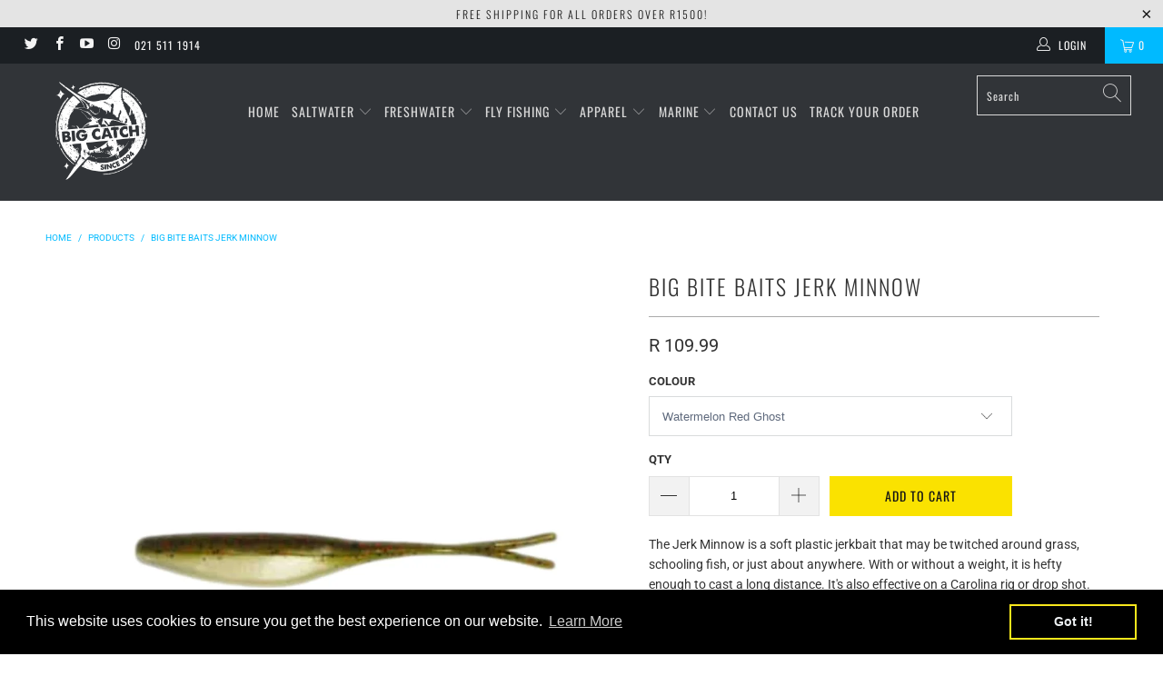

--- FILE ---
content_type: text/html; charset=utf-8
request_url: https://bigcatch.co.za/products/big-bite-baits-jerk-minnow
body_size: 29064
content:


 <!DOCTYPE html>
<html lang="en"> <head> <meta charset="utf-8"> <meta http-equiv="cleartype" content="on"> <meta name="robots" content="index,follow"> <!-- Mobile Specific Metas --> <meta name="HandheldFriendly" content="True"> <meta name="MobileOptimized" content="320"> <meta name="viewport" content="width=device-width,initial-scale=1"> <meta name="theme-color" content="#ffffff"> <title>
      Big Catch Fishing Tackle - Big Bite Baits Jerk Minnow</title> <link rel="preconnect dns-prefetch" href="https://fonts.shopifycdn.com" /> <link rel="preconnect dns-prefetch" href="https://cdn.shopify.com" /> <link rel="preconnect dns-prefetch" href="https://v.shopify.com" /> <link rel="preconnect dns-prefetch" href="https://cdn.shopifycloud.com" /> <link rel="preconnect dns-prefetch" href="https://productreviews.shopifycdn.com" /> <link rel="stylesheet" href="https://cdnjs.cloudflare.com/ajax/libs/fancybox/3.5.6/jquery.fancybox.css"> <!-- Stylesheets for Turbo "5.0.2" --> <link href="//bigcatch.co.za/cdn/shop/t/9/assets/styles.scss.css?v=161976072079560816901753357008" rel="stylesheet" type="text/css" media="all" /> <script>
      window.lazySizesConfig = window.lazySizesConfig || {};

      lazySizesConfig.expand = 300;
      lazySizesConfig.loadHidden = false;

      /*! lazysizes - v4.1.4 */
      !function(a,b){var c=b(a,a.document);a.lazySizes=c,"object"==typeof module&&module.exports&&(module.exports=c)}(window,function(a,b){"use strict";if(b.getElementsByClassName){var c,d,e=b.documentElement,f=a.Date,g=a.HTMLPictureElement,h="addEventListener",i="getAttribute",j=a[h],k=a.setTimeout,l=a.requestAnimationFrame||k,m=a.requestIdleCallback,n=/^picture$/i,o=["load","error","lazyincluded","_lazyloaded"],p={},q=Array.prototype.forEach,r=function(a,b){return p[b]||(p[b]=new RegExp("(\\s|^)"+b+"(\\s|$)")),p[b].test(a[i]("class")||"")&&p[b]},s=function(a,b){r(a,b)||a.setAttribute("class",(a[i]("class")||"").trim()+" "+b)},t=function(a,b){var c;(c=r(a,b))&&a.setAttribute("class",(a[i]("class")||"").replace(c," "))},u=function(a,b,c){var d=c?h:"removeEventListener";c&&u(a,b),o.forEach(function(c){a[d](c,b)})},v=function(a,d,e,f,g){var h=b.createEvent("Event");return e||(e={}),e.instance=c,h.initEvent(d,!f,!g),h.detail=e,a.dispatchEvent(h),h},w=function(b,c){var e;!g&&(e=a.picturefill||d.pf)?(c&&c.src&&!b[i]("srcset")&&b.setAttribute("srcset",c.src),e({reevaluate:!0,elements:[b]})):c&&c.src&&(b.src=c.src)},x=function(a,b){return(getComputedStyle(a,null)||{})[b]},y=function(a,b,c){for(c=c||a.offsetWidth;c<d.minSize&&b&&!a._lazysizesWidth;)c=b.offsetWidth,b=b.parentNode;return c},z=function(){var a,c,d=[],e=[],f=d,g=function(){var b=f;for(f=d.length?e:d,a=!0,c=!1;b.length;)b.shift()();a=!1},h=function(d,e){a&&!e?d.apply(this,arguments):(f.push(d),c||(c=!0,(b.hidden?k:l)(g)))};return h._lsFlush=g,h}(),A=function(a,b){return b?function(){z(a)}:function(){var b=this,c=arguments;z(function(){a.apply(b,c)})}},B=function(a){var b,c=0,e=d.throttleDelay,g=d.ricTimeout,h=function(){b=!1,c=f.now(),a()},i=m&&g>49?function(){m(h,{timeout:g}),g!==d.ricTimeout&&(g=d.ricTimeout)}:A(function(){k(h)},!0);return function(a){var d;(a=a===!0)&&(g=33),b||(b=!0,d=e-(f.now()-c),0>d&&(d=0),a||9>d?i():k(i,d))}},C=function(a){var b,c,d=99,e=function(){b=null,a()},g=function(){var a=f.now()-c;d>a?k(g,d-a):(m||e)(e)};return function(){c=f.now(),b||(b=k(g,d))}};!function(){var b,c={lazyClass:"lazyload",loadedClass:"lazyloaded",loadingClass:"lazyloading",preloadClass:"lazypreload",errorClass:"lazyerror",autosizesClass:"lazyautosizes",srcAttr:"data-src",srcsetAttr:"data-srcset",sizesAttr:"data-sizes",minSize:40,customMedia:{},init:!0,expFactor:1.5,hFac:.8,loadMode:2,loadHidden:!0,ricTimeout:0,throttleDelay:125};d=a.lazySizesConfig||a.lazysizesConfig||{};for(b in c)b in d||(d[b]=c[b]);a.lazySizesConfig=d,k(function(){d.init&&F()})}();var D=function(){var g,l,m,o,p,y,D,F,G,H,I,J,K,L,M=/^img$/i,N=/^iframe$/i,O="onscroll"in a&&!/(gle|ing)bot/.test(navigator.userAgent),P=0,Q=0,R=0,S=-1,T=function(a){R--,a&&a.target&&u(a.target,T),(!a||0>R||!a.target)&&(R=0)},U=function(a,c){var d,f=a,g="hidden"==x(b.body,"visibility")||"hidden"!=x(a.parentNode,"visibility")&&"hidden"!=x(a,"visibility");for(F-=c,I+=c,G-=c,H+=c;g&&(f=f.offsetParent)&&f!=b.body&&f!=e;)g=(x(f,"opacity")||1)>0,g&&"visible"!=x(f,"overflow")&&(d=f.getBoundingClientRect(),g=H>d.left&&G<d.right&&I>d.top-1&&F<d.bottom+1);return g},V=function(){var a,f,h,j,k,m,n,p,q,r=c.elements;if((o=d.loadMode)&&8>R&&(a=r.length)){f=0,S++,null==K&&("expand"in d||(d.expand=e.clientHeight>500&&e.clientWidth>500?500:370),J=d.expand,K=J*d.expFactor),K>Q&&1>R&&S>2&&o>2&&!b.hidden?(Q=K,S=0):Q=o>1&&S>1&&6>R?J:P;for(;a>f;f++)if(r[f]&&!r[f]._lazyRace)if(O)if((p=r[f][i]("data-expand"))&&(m=1*p)||(m=Q),q!==m&&(y=innerWidth+m*L,D=innerHeight+m,n=-1*m,q=m),h=r[f].getBoundingClientRect(),(I=h.bottom)>=n&&(F=h.top)<=D&&(H=h.right)>=n*L&&(G=h.left)<=y&&(I||H||G||F)&&(d.loadHidden||"hidden"!=x(r[f],"visibility"))&&(l&&3>R&&!p&&(3>o||4>S)||U(r[f],m))){if(ba(r[f]),k=!0,R>9)break}else!k&&l&&!j&&4>R&&4>S&&o>2&&(g[0]||d.preloadAfterLoad)&&(g[0]||!p&&(I||H||G||F||"auto"!=r[f][i](d.sizesAttr)))&&(j=g[0]||r[f]);else ba(r[f]);j&&!k&&ba(j)}},W=B(V),X=function(a){s(a.target,d.loadedClass),t(a.target,d.loadingClass),u(a.target,Z),v(a.target,"lazyloaded")},Y=A(X),Z=function(a){Y({target:a.target})},$=function(a,b){try{a.contentWindow.location.replace(b)}catch(c){a.src=b}},_=function(a){var b,c=a[i](d.srcsetAttr);(b=d.customMedia[a[i]("data-media")||a[i]("media")])&&a.setAttribute("media",b),c&&a.setAttribute("srcset",c)},aa=A(function(a,b,c,e,f){var g,h,j,l,o,p;(o=v(a,"lazybeforeunveil",b)).defaultPrevented||(e&&(c?s(a,d.autosizesClass):a.setAttribute("sizes",e)),h=a[i](d.srcsetAttr),g=a[i](d.srcAttr),f&&(j=a.parentNode,l=j&&n.test(j.nodeName||"")),p=b.firesLoad||"src"in a&&(h||g||l),o={target:a},p&&(u(a,T,!0),clearTimeout(m),m=k(T,2500),s(a,d.loadingClass),u(a,Z,!0)),l&&q.call(j.getElementsByTagName("source"),_),h?a.setAttribute("srcset",h):g&&!l&&(N.test(a.nodeName)?$(a,g):a.src=g),f&&(h||l)&&w(a,{src:g})),a._lazyRace&&delete a._lazyRace,t(a,d.lazyClass),z(function(){(!p||a.complete&&a.naturalWidth>1)&&(p?T(o):R--,X(o))},!0)}),ba=function(a){var b,c=M.test(a.nodeName),e=c&&(a[i](d.sizesAttr)||a[i]("sizes")),f="auto"==e;(!f&&l||!c||!a[i]("src")&&!a.srcset||a.complete||r(a,d.errorClass)||!r(a,d.lazyClass))&&(b=v(a,"lazyunveilread").detail,f&&E.updateElem(a,!0,a.offsetWidth),a._lazyRace=!0,R++,aa(a,b,f,e,c))},ca=function(){if(!l){if(f.now()-p<999)return void k(ca,999);var a=C(function(){d.loadMode=3,W()});l=!0,d.loadMode=3,W(),j("scroll",function(){3==d.loadMode&&(d.loadMode=2),a()},!0)}};return{_:function(){p=f.now(),c.elements=b.getElementsByClassName(d.lazyClass),g=b.getElementsByClassName(d.lazyClass+" "+d.preloadClass),L=d.hFac,j("scroll",W,!0),j("resize",W,!0),a.MutationObserver?new MutationObserver(W).observe(e,{childList:!0,subtree:!0,attributes:!0}):(e[h]("DOMNodeInserted",W,!0),e[h]("DOMAttrModified",W,!0),setInterval(W,999)),j("hashchange",W,!0),["focus","mouseover","click","load","transitionend","animationend","webkitAnimationEnd"].forEach(function(a){b[h](a,W,!0)}),/d$|^c/.test(b.readyState)?ca():(j("load",ca),b[h]("DOMContentLoaded",W),k(ca,2e4)),c.elements.length?(V(),z._lsFlush()):W()},checkElems:W,unveil:ba}}(),E=function(){var a,c=A(function(a,b,c,d){var e,f,g;if(a._lazysizesWidth=d,d+="px",a.setAttribute("sizes",d),n.test(b.nodeName||""))for(e=b.getElementsByTagName("source"),f=0,g=e.length;g>f;f++)e[f].setAttribute("sizes",d);c.detail.dataAttr||w(a,c.detail)}),e=function(a,b,d){var e,f=a.parentNode;f&&(d=y(a,f,d),e=v(a,"lazybeforesizes",{width:d,dataAttr:!!b}),e.defaultPrevented||(d=e.detail.width,d&&d!==a._lazysizesWidth&&c(a,f,e,d)))},f=function(){var b,c=a.length;if(c)for(b=0;c>b;b++)e(a[b])},g=C(f);return{_:function(){a=b.getElementsByClassName(d.autosizesClass),j("resize",g)},checkElems:g,updateElem:e}}(),F=function(){F.i||(F.i=!0,E._(),D._())};return c={cfg:d,autoSizer:E,loader:D,init:F,uP:w,aC:s,rC:t,hC:r,fire:v,gW:y,rAF:z}}});

      /*! lazysizes - v4.1.4 */
      !function(a,b){var c=function(){b(a.lazySizes),a.removeEventListener("lazyunveilread",c,!0)};b=b.bind(null,a,a.document),"object"==typeof module&&module.exports?b(require("lazysizes")):a.lazySizes?c():a.addEventListener("lazyunveilread",c,!0)}(window,function(a,b,c){"use strict";function d(){this.ratioElems=b.getElementsByClassName("lazyaspectratio"),this._setupEvents(),this.processImages()}if(a.addEventListener){var e,f,g,h=Array.prototype.forEach,i=/^picture$/i,j="data-aspectratio",k="img["+j+"]",l=function(b){return a.matchMedia?(l=function(a){return!a||(matchMedia(a)||{}).matches})(b):a.Modernizr&&Modernizr.mq?!b||Modernizr.mq(b):!b},m=c.aC,n=c.rC,o=c.cfg;d.prototype={_setupEvents:function(){var a=this,c=function(b){b.naturalWidth<36?a.addAspectRatio(b,!0):a.removeAspectRatio(b,!0)},d=function(){a.processImages()};b.addEventListener("load",function(a){a.target.getAttribute&&a.target.getAttribute(j)&&c(a.target)},!0),addEventListener("resize",function(){var b,d=function(){h.call(a.ratioElems,c)};return function(){clearTimeout(b),b=setTimeout(d,99)}}()),b.addEventListener("DOMContentLoaded",d),addEventListener("load",d)},processImages:function(a){var c,d;a||(a=b),c="length"in a&&!a.nodeName?a:a.querySelectorAll(k);for(d=0;d<c.length;d++)c[d].naturalWidth>36?this.removeAspectRatio(c[d]):this.addAspectRatio(c[d])},getSelectedRatio:function(a){var b,c,d,e,f,g=a.parentNode;if(g&&i.test(g.nodeName||""))for(d=g.getElementsByTagName("source"),b=0,c=d.length;c>b;b++)if(e=d[b].getAttribute("data-media")||d[b].getAttribute("media"),o.customMedia[e]&&(e=o.customMedia[e]),l(e)){f=d[b].getAttribute(j);break}return f||a.getAttribute(j)||""},parseRatio:function(){var a=/^\s*([+\d\.]+)(\s*[\/x]\s*([+\d\.]+))?\s*$/,b={};return function(c){var d;return!b[c]&&(d=c.match(a))&&(d[3]?b[c]=d[1]/d[3]:b[c]=1*d[1]),b[c]}}(),addAspectRatio:function(b,c){var d,e=b.offsetWidth,f=b.offsetHeight;return c||m(b,"lazyaspectratio"),36>e&&0>=f?void((e||f&&a.console)&&console.log("Define width or height of image, so we can calculate the other dimension")):(d=this.getSelectedRatio(b),d=this.parseRatio(d),void(d&&(e?b.style.height=e/d+"px":b.style.width=f*d+"px")))},removeAspectRatio:function(a){n(a,"lazyaspectratio"),a.style.height="",a.style.width="",a.removeAttribute(j)}},f=function(){g=a.jQuery||a.Zepto||a.shoestring||a.$,g&&g.fn&&!g.fn.imageRatio&&g.fn.filter&&g.fn.add&&g.fn.find?g.fn.imageRatio=function(){return e.processImages(this.find(k).add(this.filter(k))),this}:g=!1},f(),setTimeout(f),e=new d,a.imageRatio=e,"object"==typeof module&&module.exports?module.exports=e:"function"==typeof define&&define.amd&&define(e)}});

        /*! lazysizes - v4.1.5 */
        !function(a,b){var c=function(){b(a.lazySizes),a.removeEventListener("lazyunveilread",c,!0)};b=b.bind(null,a,a.document),"object"==typeof module&&module.exports?b(require("lazysizes")):a.lazySizes?c():a.addEventListener("lazyunveilread",c,!0)}(window,function(a,b,c){"use strict";if(a.addEventListener){var d=/\s+/g,e=/\s*\|\s+|\s+\|\s*/g,f=/^(.+?)(?:\s+\[\s*(.+?)\s*\])(?:\s+\[\s*(.+?)\s*\])?$/,g=/^\s*\(*\s*type\s*:\s*(.+?)\s*\)*\s*$/,h=/\(|\)|'/,i={contain:1,cover:1},j=function(a){var b=c.gW(a,a.parentNode);return(!a._lazysizesWidth||b>a._lazysizesWidth)&&(a._lazysizesWidth=b),a._lazysizesWidth},k=function(a){var b;return b=(getComputedStyle(a)||{getPropertyValue:function(){}}).getPropertyValue("background-size"),!i[b]&&i[a.style.backgroundSize]&&(b=a.style.backgroundSize),b},l=function(a,b){if(b){var c=b.match(g);c&&c[1]?a.setAttribute("type",c[1]):a.setAttribute("media",lazySizesConfig.customMedia[b]||b)}},m=function(a,c,g){var h=b.createElement("picture"),i=c.getAttribute(lazySizesConfig.sizesAttr),j=c.getAttribute("data-ratio"),k=c.getAttribute("data-optimumx");c._lazybgset&&c._lazybgset.parentNode==c&&c.removeChild(c._lazybgset),Object.defineProperty(g,"_lazybgset",{value:c,writable:!0}),Object.defineProperty(c,"_lazybgset",{value:h,writable:!0}),a=a.replace(d," ").split(e),h.style.display="none",g.className=lazySizesConfig.lazyClass,1!=a.length||i||(i="auto"),a.forEach(function(a){var c,d=b.createElement("source");i&&"auto"!=i&&d.setAttribute("sizes",i),(c=a.match(f))?(d.setAttribute(lazySizesConfig.srcsetAttr,c[1]),l(d,c[2]),l(d,c[3])):d.setAttribute(lazySizesConfig.srcsetAttr,a),h.appendChild(d)}),i&&(g.setAttribute(lazySizesConfig.sizesAttr,i),c.removeAttribute(lazySizesConfig.sizesAttr),c.removeAttribute("sizes")),k&&g.setAttribute("data-optimumx",k),j&&g.setAttribute("data-ratio",j),h.appendChild(g),c.appendChild(h)},n=function(a){if(a.target._lazybgset){var b=a.target,d=b._lazybgset,e=b.currentSrc||b.src;if(e){var f=c.fire(d,"bgsetproxy",{src:e,useSrc:h.test(e)?JSON.stringify(e):e});f.defaultPrevented||(d.style.backgroundImage="url("+f.detail.useSrc+")")}b._lazybgsetLoading&&(c.fire(d,"_lazyloaded",{},!1,!0),delete b._lazybgsetLoading)}};addEventListener("lazybeforeunveil",function(a){var d,e,f;!a.defaultPrevented&&(d=a.target.getAttribute("data-bgset"))&&(f=a.target,e=b.createElement("img"),e.alt="",e._lazybgsetLoading=!0,a.detail.firesLoad=!0,m(d,f,e),setTimeout(function(){c.loader.unveil(e),c.rAF(function(){c.fire(e,"_lazyloaded",{},!0,!0),e.complete&&n({target:e})})}))}),b.addEventListener("load",n,!0),a.addEventListener("lazybeforesizes",function(a){if(a.detail.instance==c&&a.target._lazybgset&&a.detail.dataAttr){var b=a.target._lazybgset,d=k(b);i[d]&&(a.target._lazysizesParentFit=d,c.rAF(function(){a.target.setAttribute("data-parent-fit",d),a.target._lazysizesParentFit&&delete a.target._lazysizesParentFit}))}},!0),b.documentElement.addEventListener("lazybeforesizes",function(a){!a.defaultPrevented&&a.target._lazybgset&&a.detail.instance==c&&(a.detail.width=j(a.target._lazybgset))})}});</script> <script>
      
Shopify = window.Shopify || {};Shopify.theme_settings = {};Shopify.theme_settings.display_tos_checkbox = true;Shopify.theme_settings.go_to_checkout = true;Shopify.theme_settings.cart_action = "ajax";Shopify.theme_settings.collection_swatches = false;Shopify.theme_settings.collection_secondary_image = false;Shopify.theme_settings.show_multiple_currencies = false;Shopify.theme_settings.display_inventory_left = false;Shopify.theme_settings.inventory_threshold = 10;Shopify.theme_settings.limit_quantity = false;Shopify.theme_settings.menu_position = "inline";Shopify.theme_settings.newsletter_popup = false;Shopify.theme_settings.newsletter_popup_days = "7";Shopify.theme_settings.newsletter_popup_mobile = false;Shopify.theme_settings.newsletter_popup_seconds = 8;Shopify.theme_settings.pagination_type = "load_more";Shopify.theme_settings.search_pagination_type = "basic_pagination";Shopify.theme_settings.enable_shopify_review_comments = true;Shopify.theme_settings.enable_shopify_collection_badges = true;Shopify.theme_settings.quick_shop_thumbnail_position = "bottom-thumbnails";Shopify.theme_settings.product_form_style = "dropdown";Shopify.theme_settings.sale_banner_enabled = true;Shopify.theme_settings.display_savings = true;Shopify.theme_settings.display_sold_out_price = false;Shopify.theme_settings.sold_out_text = "Sold Out";Shopify.theme_settings.free_text = "Out of Stock";Shopify.theme_settings.search_option = "products";Shopify.theme_settings.search_items_to_display = 5;Shopify.theme_settings.enable_autocomplete = false;Shopify.theme_settings.page_dots_enabled = false;Shopify.theme_settings.slideshow_arrow_size = "light";Shopify.theme_settings.quick_shop_enabled = true;Shopify.translation =Shopify.translation || {};Shopify.translation.agree_to_terms_warning = "You must agree with the terms and conditions to checkout.";Shopify.translation.one_item_left = "item left";Shopify.translation.items_left_text = "items left";Shopify.translation.cart_savings_text = "Total Savings";Shopify.translation.cart_discount_text = "Discount";Shopify.translation.cart_subtotal_text = "Subtotal";Shopify.translation.cart_remove_text = "Remove";Shopify.translation.newsletter_success_text = "Thank you for joining our mailing list!";Shopify.translation.notify_email = "Enter your email address...";Shopify.translation.notify_email_value = "Translation missing: en.contact.fields.email";Shopify.translation.notify_email_send = "Send";Shopify.translation.notify_message_first = "Please notify me when ";Shopify.translation.notify_message_last = " becomes available - ";Shopify.translation.notify_success_text = "Thanks! We will notify you when this product becomes available!";Shopify.translation.add_to_cart = "Add to Cart";Shopify.translation.coming_soon_text = "Coming Soon";Shopify.translation.sold_out_text = "Sold Out";Shopify.translation.sale_text = "Sale";Shopify.translation.savings_text = "You Save";Shopify.translation.free_price_text = "Translation missing: en.settings.free_price_text";Shopify.translation.from_text = "from";Shopify.translation.new_text = "New";Shopify.translation.pre_order_text = "Pre-Order";Shopify.translation.unavailable_text = "Unavailable";Shopify.translation.all_results = "View all results";</script> <meta name="description" content="The Jerk Minnow is a soft plastic jerkbait that may be twitched around grass, schooling fish, or just about anywhere. With or without a weight, it is hefty enough to cast a long distance. It&#39;s also effective on a Carolina rig or drop shot. This is one of those baits that you simply cannot live without. Size: 4 inch 10 " /> <link rel="shortcut icon" type="image/x-icon" href="//bigcatch.co.za/cdn/shop/files/Big_Catch_New_Logo_550px_180x180.png?v=1623418614"> <link rel="apple-touch-icon" href="//bigcatch.co.za/cdn/shop/files/Big_Catch_New_Logo_550px_180x180.png?v=1623418614"/> <link rel="apple-touch-icon" sizes="57x57" href="//bigcatch.co.za/cdn/shop/files/Big_Catch_New_Logo_550px_57x57.png?v=1623418614"/> <link rel="apple-touch-icon" sizes="60x60" href="//bigcatch.co.za/cdn/shop/files/Big_Catch_New_Logo_550px_60x60.png?v=1623418614"/> <link rel="apple-touch-icon" sizes="72x72" href="//bigcatch.co.za/cdn/shop/files/Big_Catch_New_Logo_550px_72x72.png?v=1623418614"/> <link rel="apple-touch-icon" sizes="76x76" href="//bigcatch.co.za/cdn/shop/files/Big_Catch_New_Logo_550px_76x76.png?v=1623418614"/> <link rel="apple-touch-icon" sizes="114x114" href="//bigcatch.co.za/cdn/shop/files/Big_Catch_New_Logo_550px_114x114.png?v=1623418614"/> <link rel="apple-touch-icon" sizes="180x180" href="//bigcatch.co.za/cdn/shop/files/Big_Catch_New_Logo_550px_180x180.png?v=1623418614"/> <link rel="apple-touch-icon" sizes="228x228" href="//bigcatch.co.za/cdn/shop/files/Big_Catch_New_Logo_550px_228x228.png?v=1623418614"/> <link rel="canonical" href="https://bigcatch.co.za/products/big-bite-baits-jerk-minnow" /> <script>window.performance && window.performance.mark && window.performance.mark('shopify.content_for_header.start');</script><meta name="google-site-verification" content="qDX3C146EBmJoi-BtZu8pvoV51PGB0onHJL1AClRt1I">
<meta name="google-site-verification" content="DLY8eLzpnjqk7-Rt5lfc-cTk-WSUoQoUCmvADpzc3qw">
<meta id="shopify-digital-wallet" name="shopify-digital-wallet" content="/18973225/digital_wallets/dialog">
<link rel="alternate" type="application/json+oembed" href="https://bigcatch.co.za/products/big-bite-baits-jerk-minnow.oembed">
<script async="async" src="/checkouts/internal/preloads.js?locale=en-ZA"></script>
<script id="shopify-features" type="application/json">{"accessToken":"6c1b949e5d8ec604d0d030a02209d0fe","betas":["rich-media-storefront-analytics"],"domain":"bigcatch.co.za","predictiveSearch":true,"shopId":18973225,"locale":"en"}</script>
<script>var Shopify = Shopify || {};
Shopify.shop = "big-catch-fishing-tackle.myshopify.com";
Shopify.locale = "en";
Shopify.currency = {"active":"ZAR","rate":"1.0"};
Shopify.country = "ZA";
Shopify.theme = {"name":"Turbo-portland","id":127335366850,"schema_name":"Turbo","schema_version":"5.0.2","theme_store_id":null,"role":"main"};
Shopify.theme.handle = "null";
Shopify.theme.style = {"id":null,"handle":null};
Shopify.cdnHost = "bigcatch.co.za/cdn";
Shopify.routes = Shopify.routes || {};
Shopify.routes.root = "/";</script>
<script type="module">!function(o){(o.Shopify=o.Shopify||{}).modules=!0}(window);</script>
<script>!function(o){function n(){var o=[];function n(){o.push(Array.prototype.slice.apply(arguments))}return n.q=o,n}var t=o.Shopify=o.Shopify||{};t.loadFeatures=n(),t.autoloadFeatures=n()}(window);</script>
<script id="shop-js-analytics" type="application/json">{"pageType":"product"}</script>
<script defer="defer" async type="module" src="//bigcatch.co.za/cdn/shopifycloud/shop-js/modules/v2/client.init-shop-cart-sync_BN7fPSNr.en.esm.js"></script>
<script defer="defer" async type="module" src="//bigcatch.co.za/cdn/shopifycloud/shop-js/modules/v2/chunk.common_Cbph3Kss.esm.js"></script>
<script defer="defer" async type="module" src="//bigcatch.co.za/cdn/shopifycloud/shop-js/modules/v2/chunk.modal_DKumMAJ1.esm.js"></script>
<script type="module">
  await import("//bigcatch.co.za/cdn/shopifycloud/shop-js/modules/v2/client.init-shop-cart-sync_BN7fPSNr.en.esm.js");
await import("//bigcatch.co.za/cdn/shopifycloud/shop-js/modules/v2/chunk.common_Cbph3Kss.esm.js");
await import("//bigcatch.co.za/cdn/shopifycloud/shop-js/modules/v2/chunk.modal_DKumMAJ1.esm.js");

  window.Shopify.SignInWithShop?.initShopCartSync?.({"fedCMEnabled":true,"windoidEnabled":true});

</script>
<script>(function() {
  var isLoaded = false;
  function asyncLoad() {
    if (isLoaded) return;
    isLoaded = true;
    var urls = ["https:\/\/trust.conversionbear.com\/script?app=trust_badge\u0026shop=big-catch-fishing-tackle.myshopify.com","https:\/\/chimpstatic.com\/mcjs-connected\/js\/users\/46b308b7865a092038240179d\/e2162d0354eaa43a6c0fa4bf5.js?shop=big-catch-fishing-tackle.myshopify.com","https:\/\/sdks.automizely.com\/conversions\/v1\/conversions.js?app_connection_id=24f9a2619d4a40bfb330785787df5619\u0026mapped_org_id=f3c471e4630dab0017de4efc8a3e8df1_v1\u0026shop=big-catch-fishing-tackle.myshopify.com","https:\/\/cdn.shopify.com\/s\/files\/1\/1897\/3225\/t\/9\/assets\/booster_eu_cookie_18973225.js?v=1634300037\u0026shop=big-catch-fishing-tackle.myshopify.com","https:\/\/embed.tawk.to\/widget-script\/604226671c1c2a130d654a02\/1f016c1hd.js?shop=big-catch-fishing-tackle.myshopify.com"];
    for (var i = 0; i <urls.length; i++) {
      var s = document.createElement('script');
      s.type = 'text/javascript';
      s.async = true;
      s.src = urls[i];
      var x = document.getElementsByTagName('script')[0];
      x.parentNode.insertBefore(s, x);
    }
  };
  if(window.attachEvent) {
    window.attachEvent('onload', asyncLoad);
  } else {
    window.addEventListener('load', asyncLoad, false);
  }
})();</script>
<script id="__st">var __st={"a":18973225,"offset":7200,"reqid":"db23edcf-431a-4040-92b8-71edca6ea9f3-1769899383","pageurl":"bigcatch.co.za\/products\/big-bite-baits-jerk-minnow","u":"70a1d0968dc3","p":"product","rtyp":"product","rid":7674346864854};</script>
<script>window.ShopifyPaypalV4VisibilityTracking = true;</script>
<script id="captcha-bootstrap">!function(){'use strict';const t='contact',e='account',n='new_comment',o=[[t,t],['blogs',n],['comments',n],[t,'customer']],c=[[e,'customer_login'],[e,'guest_login'],[e,'recover_customer_password'],[e,'create_customer']],r=t=>t.map((([t,e])=>`form[action*='/${t}']:not([data-nocaptcha='true']) input[name='form_type'][value='${e}']`)).join(','),a=t=>()=>t?[...document.querySelectorAll(t)].map((t=>t.form)):[];function s(){const t=[...o],e=r(t);return a(e)}const i='password',u='form_key',d=['recaptcha-v3-token','g-recaptcha-response','h-captcha-response',i],f=()=>{try{return window.sessionStorage}catch{return}},m='__shopify_v',_=t=>t.elements[u];function p(t,e,n=!1){try{const o=window.sessionStorage,c=JSON.parse(o.getItem(e)),{data:r}=function(t){const{data:e,action:n}=t;return t[m]||n?{data:e,action:n}:{data:t,action:n}}(c);for(const[e,n]of Object.entries(r))t.elements[e]&&(t.elements[e].value=n);n&&o.removeItem(e)}catch(o){console.error('form repopulation failed',{error:o})}}const l='form_type',E='cptcha';function T(t){t.dataset[E]=!0}const w=window,h=w.document,L='Shopify',v='ce_forms',y='captcha';let A=!1;((t,e)=>{const n=(g='f06e6c50-85a8-45c8-87d0-21a2b65856fe',I='https://cdn.shopify.com/shopifycloud/storefront-forms-hcaptcha/ce_storefront_forms_captcha_hcaptcha.v1.5.2.iife.js',D={infoText:'Protected by hCaptcha',privacyText:'Privacy',termsText:'Terms'},(t,e,n)=>{const o=w[L][v],c=o.bindForm;if(c)return c(t,g,e,D).then(n);var r;o.q.push([[t,g,e,D],n]),r=I,A||(h.body.append(Object.assign(h.createElement('script'),{id:'captcha-provider',async:!0,src:r})),A=!0)});var g,I,D;w[L]=w[L]||{},w[L][v]=w[L][v]||{},w[L][v].q=[],w[L][y]=w[L][y]||{},w[L][y].protect=function(t,e){n(t,void 0,e),T(t)},Object.freeze(w[L][y]),function(t,e,n,w,h,L){const[v,y,A,g]=function(t,e,n){const i=e?o:[],u=t?c:[],d=[...i,...u],f=r(d),m=r(i),_=r(d.filter((([t,e])=>n.includes(e))));return[a(f),a(m),a(_),s()]}(w,h,L),I=t=>{const e=t.target;return e instanceof HTMLFormElement?e:e&&e.form},D=t=>v().includes(t);t.addEventListener('submit',(t=>{const e=I(t);if(!e)return;const n=D(e)&&!e.dataset.hcaptchaBound&&!e.dataset.recaptchaBound,o=_(e),c=g().includes(e)&&(!o||!o.value);(n||c)&&t.preventDefault(),c&&!n&&(function(t){try{if(!f())return;!function(t){const e=f();if(!e)return;const n=_(t);if(!n)return;const o=n.value;o&&e.removeItem(o)}(t);const e=Array.from(Array(32),(()=>Math.random().toString(36)[2])).join('');!function(t,e){_(t)||t.append(Object.assign(document.createElement('input'),{type:'hidden',name:u})),t.elements[u].value=e}(t,e),function(t,e){const n=f();if(!n)return;const o=[...t.querySelectorAll(`input[type='${i}']`)].map((({name:t})=>t)),c=[...d,...o],r={};for(const[a,s]of new FormData(t).entries())c.includes(a)||(r[a]=s);n.setItem(e,JSON.stringify({[m]:1,action:t.action,data:r}))}(t,e)}catch(e){console.error('failed to persist form',e)}}(e),e.submit())}));const S=(t,e)=>{t&&!t.dataset[E]&&(n(t,e.some((e=>e===t))),T(t))};for(const o of['focusin','change'])t.addEventListener(o,(t=>{const e=I(t);D(e)&&S(e,y())}));const B=e.get('form_key'),M=e.get(l),P=B&&M;t.addEventListener('DOMContentLoaded',(()=>{const t=y();if(P)for(const e of t)e.elements[l].value===M&&p(e,B);[...new Set([...A(),...v().filter((t=>'true'===t.dataset.shopifyCaptcha))])].forEach((e=>S(e,t)))}))}(h,new URLSearchParams(w.location.search),n,t,e,['guest_login'])})(!0,!0)}();</script>
<script integrity="sha256-4kQ18oKyAcykRKYeNunJcIwy7WH5gtpwJnB7kiuLZ1E=" data-source-attribution="shopify.loadfeatures" defer="defer" src="//bigcatch.co.za/cdn/shopifycloud/storefront/assets/storefront/load_feature-a0a9edcb.js" crossorigin="anonymous"></script>
<script data-source-attribution="shopify.dynamic_checkout.dynamic.init">var Shopify=Shopify||{};Shopify.PaymentButton=Shopify.PaymentButton||{isStorefrontPortableWallets:!0,init:function(){window.Shopify.PaymentButton.init=function(){};var t=document.createElement("script");t.src="https://bigcatch.co.za/cdn/shopifycloud/portable-wallets/latest/portable-wallets.en.js",t.type="module",document.head.appendChild(t)}};
</script>
<script data-source-attribution="shopify.dynamic_checkout.buyer_consent">
  function portableWalletsHideBuyerConsent(e){var t=document.getElementById("shopify-buyer-consent"),n=document.getElementById("shopify-subscription-policy-button");t&&n&&(t.classList.add("hidden"),t.setAttribute("aria-hidden","true"),n.removeEventListener("click",e))}function portableWalletsShowBuyerConsent(e){var t=document.getElementById("shopify-buyer-consent"),n=document.getElementById("shopify-subscription-policy-button");t&&n&&(t.classList.remove("hidden"),t.removeAttribute("aria-hidden"),n.addEventListener("click",e))}window.Shopify?.PaymentButton&&(window.Shopify.PaymentButton.hideBuyerConsent=portableWalletsHideBuyerConsent,window.Shopify.PaymentButton.showBuyerConsent=portableWalletsShowBuyerConsent);
</script>
<script data-source-attribution="shopify.dynamic_checkout.cart.bootstrap">document.addEventListener("DOMContentLoaded",(function(){function t(){return document.querySelector("shopify-accelerated-checkout-cart, shopify-accelerated-checkout")}if(t())Shopify.PaymentButton.init();else{new MutationObserver((function(e,n){t()&&(Shopify.PaymentButton.init(),n.disconnect())})).observe(document.body,{childList:!0,subtree:!0})}}));
</script>

<script>window.performance && window.performance.mark && window.performance.mark('shopify.content_for_header.end');</script>

    

<meta name="author" content="Big Catch Fishing Tackle">
<meta property="og:url" content="https://bigcatch.co.za/products/big-bite-baits-jerk-minnow">
<meta property="og:site_name" content="Big Catch Fishing Tackle"> <meta property="og:type" content="product"> <meta property="og:title" content="Big Bite Baits Jerk Minnow"> <meta property="og:image" content="https://bigcatch.co.za/cdn/shop/products/big-bite-baits-jerk-minnow-watermelon-gold-laminate-alllures-bass-freshwater-jansale-soft-bait-lures-catch-fishing-tackle-tadpole-fashion-accessory-301_600x.jpg?v=1674136227"> <meta property="og:image:secure_url" content="https://bigcatch.co.za/cdn/shop/products/big-bite-baits-jerk-minnow-watermelon-gold-laminate-alllures-bass-freshwater-jansale-soft-bait-lures-catch-fishing-tackle-tadpole-fashion-accessory-301_600x.jpg?v=1674136227"> <meta property="og:image:width" content="1024"> <meta property="og:image:height" content="1024"> <meta property="og:image" content="https://bigcatch.co.za/cdn/shop/products/big-bite-baits-jerk-minnow-watermelon-red-ghost-alllures-bass-freshwater-jansale-soft-bait-lures-catch-fishing-tackle-501_600x.jpg?v=1674136231"> <meta property="og:image:secure_url" content="https://bigcatch.co.za/cdn/shop/products/big-bite-baits-jerk-minnow-watermelon-red-ghost-alllures-bass-freshwater-jansale-soft-bait-lures-catch-fishing-tackle-501_600x.jpg?v=1674136231"> <meta property="og:image:width" content="1024"> <meta property="og:image:height" content="1024"> <meta property="product:price:amount" content="79.99"> <meta property="product:price:currency" content="ZAR"> <meta property="og:description" content="The Jerk Minnow is a soft plastic jerkbait that may be twitched around grass, schooling fish, or just about anywhere. With or without a weight, it is hefty enough to cast a long distance. It&#39;s also effective on a Carolina rig or drop shot. This is one of those baits that you simply cannot live without. Size: 4 inch 10 "> <meta name="twitter:site" content="@BigCatchSA">

<meta name="twitter:card" content="summary"> <meta name="twitter:title" content="Big Bite Baits Jerk Minnow"> <meta name="twitter:description" content="
The Jerk Minnow is a soft plastic jerkbait that may be twitched around grass, schooling fish, or just about anywhere. With or without a weight, it is hefty enough to cast a long distance. It&#39;s also effective on a Carolina rig or drop shot. This is one of those baits that you simply cannot live without.

Size: 4 inch
10 pcs per pack


"> <meta name="twitter:image" content="https://bigcatch.co.za/cdn/shop/products/big-bite-baits-jerk-minnow-watermelon-gold-laminate-alllures-bass-freshwater-jansale-soft-bait-lures-catch-fishing-tackle-tadpole-fashion-accessory-301_240x.jpg?v=1674136227"> <meta name="twitter:image:width" content="240"> <meta name="twitter:image:height" content="240"> <meta name="twitter:image:alt" content="Big Bite Baits Jerk Minnow - Watermelon Gold Laminate - Soft Bait Lures (Freshwater)"><script src="https://cdn.shopify.com/extensions/8d2c31d3-a828-4daf-820f-80b7f8e01c39/nova-eu-cookie-bar-gdpr-4/assets/nova-cookie-app-embed.js" type="text/javascript" defer="defer"></script>
<link href="https://cdn.shopify.com/extensions/8d2c31d3-a828-4daf-820f-80b7f8e01c39/nova-eu-cookie-bar-gdpr-4/assets/nova-cookie.css" rel="stylesheet" type="text/css" media="all">
<link href="https://monorail-edge.shopifysvc.com" rel="dns-prefetch">
<script>(function(){if ("sendBeacon" in navigator && "performance" in window) {try {var session_token_from_headers = performance.getEntriesByType('navigation')[0].serverTiming.find(x => x.name == '_s').description;} catch {var session_token_from_headers = undefined;}var session_cookie_matches = document.cookie.match(/_shopify_s=([^;]*)/);var session_token_from_cookie = session_cookie_matches && session_cookie_matches.length === 2 ? session_cookie_matches[1] : "";var session_token = session_token_from_headers || session_token_from_cookie || "";function handle_abandonment_event(e) {var entries = performance.getEntries().filter(function(entry) {return /monorail-edge.shopifysvc.com/.test(entry.name);});if (!window.abandonment_tracked && entries.length === 0) {window.abandonment_tracked = true;var currentMs = Date.now();var navigation_start = performance.timing.navigationStart;var payload = {shop_id: 18973225,url: window.location.href,navigation_start,duration: currentMs - navigation_start,session_token,page_type: "product"};window.navigator.sendBeacon("https://monorail-edge.shopifysvc.com/v1/produce", JSON.stringify({schema_id: "online_store_buyer_site_abandonment/1.1",payload: payload,metadata: {event_created_at_ms: currentMs,event_sent_at_ms: currentMs}}));}}window.addEventListener('pagehide', handle_abandonment_event);}}());</script>
<script id="web-pixels-manager-setup">(function e(e,d,r,n,o){if(void 0===o&&(o={}),!Boolean(null===(a=null===(i=window.Shopify)||void 0===i?void 0:i.analytics)||void 0===a?void 0:a.replayQueue)){var i,a;window.Shopify=window.Shopify||{};var t=window.Shopify;t.analytics=t.analytics||{};var s=t.analytics;s.replayQueue=[],s.publish=function(e,d,r){return s.replayQueue.push([e,d,r]),!0};try{self.performance.mark("wpm:start")}catch(e){}var l=function(){var e={modern:/Edge?\/(1{2}[4-9]|1[2-9]\d|[2-9]\d{2}|\d{4,})\.\d+(\.\d+|)|Firefox\/(1{2}[4-9]|1[2-9]\d|[2-9]\d{2}|\d{4,})\.\d+(\.\d+|)|Chrom(ium|e)\/(9{2}|\d{3,})\.\d+(\.\d+|)|(Maci|X1{2}).+ Version\/(15\.\d+|(1[6-9]|[2-9]\d|\d{3,})\.\d+)([,.]\d+|)( \(\w+\)|)( Mobile\/\w+|) Safari\/|Chrome.+OPR\/(9{2}|\d{3,})\.\d+\.\d+|(CPU[ +]OS|iPhone[ +]OS|CPU[ +]iPhone|CPU IPhone OS|CPU iPad OS)[ +]+(15[._]\d+|(1[6-9]|[2-9]\d|\d{3,})[._]\d+)([._]\d+|)|Android:?[ /-](13[3-9]|1[4-9]\d|[2-9]\d{2}|\d{4,})(\.\d+|)(\.\d+|)|Android.+Firefox\/(13[5-9]|1[4-9]\d|[2-9]\d{2}|\d{4,})\.\d+(\.\d+|)|Android.+Chrom(ium|e)\/(13[3-9]|1[4-9]\d|[2-9]\d{2}|\d{4,})\.\d+(\.\d+|)|SamsungBrowser\/([2-9]\d|\d{3,})\.\d+/,legacy:/Edge?\/(1[6-9]|[2-9]\d|\d{3,})\.\d+(\.\d+|)|Firefox\/(5[4-9]|[6-9]\d|\d{3,})\.\d+(\.\d+|)|Chrom(ium|e)\/(5[1-9]|[6-9]\d|\d{3,})\.\d+(\.\d+|)([\d.]+$|.*Safari\/(?![\d.]+ Edge\/[\d.]+$))|(Maci|X1{2}).+ Version\/(10\.\d+|(1[1-9]|[2-9]\d|\d{3,})\.\d+)([,.]\d+|)( \(\w+\)|)( Mobile\/\w+|) Safari\/|Chrome.+OPR\/(3[89]|[4-9]\d|\d{3,})\.\d+\.\d+|(CPU[ +]OS|iPhone[ +]OS|CPU[ +]iPhone|CPU IPhone OS|CPU iPad OS)[ +]+(10[._]\d+|(1[1-9]|[2-9]\d|\d{3,})[._]\d+)([._]\d+|)|Android:?[ /-](13[3-9]|1[4-9]\d|[2-9]\d{2}|\d{4,})(\.\d+|)(\.\d+|)|Mobile Safari.+OPR\/([89]\d|\d{3,})\.\d+\.\d+|Android.+Firefox\/(13[5-9]|1[4-9]\d|[2-9]\d{2}|\d{4,})\.\d+(\.\d+|)|Android.+Chrom(ium|e)\/(13[3-9]|1[4-9]\d|[2-9]\d{2}|\d{4,})\.\d+(\.\d+|)|Android.+(UC? ?Browser|UCWEB|U3)[ /]?(15\.([5-9]|\d{2,})|(1[6-9]|[2-9]\d|\d{3,})\.\d+)\.\d+|SamsungBrowser\/(5\.\d+|([6-9]|\d{2,})\.\d+)|Android.+MQ{2}Browser\/(14(\.(9|\d{2,})|)|(1[5-9]|[2-9]\d|\d{3,})(\.\d+|))(\.\d+|)|K[Aa][Ii]OS\/(3\.\d+|([4-9]|\d{2,})\.\d+)(\.\d+|)/},d=e.modern,r=e.legacy,n=navigator.userAgent;return n.match(d)?"modern":n.match(r)?"legacy":"unknown"}(),u="modern"===l?"modern":"legacy",c=(null!=n?n:{modern:"",legacy:""})[u],f=function(e){return[e.baseUrl,"/wpm","/b",e.hashVersion,"modern"===e.buildTarget?"m":"l",".js"].join("")}({baseUrl:d,hashVersion:r,buildTarget:u}),m=function(e){var d=e.version,r=e.bundleTarget,n=e.surface,o=e.pageUrl,i=e.monorailEndpoint;return{emit:function(e){var a=e.status,t=e.errorMsg,s=(new Date).getTime(),l=JSON.stringify({metadata:{event_sent_at_ms:s},events:[{schema_id:"web_pixels_manager_load/3.1",payload:{version:d,bundle_target:r,page_url:o,status:a,surface:n,error_msg:t},metadata:{event_created_at_ms:s}}]});if(!i)return console&&console.warn&&console.warn("[Web Pixels Manager] No Monorail endpoint provided, skipping logging."),!1;try{return self.navigator.sendBeacon.bind(self.navigator)(i,l)}catch(e){}var u=new XMLHttpRequest;try{return u.open("POST",i,!0),u.setRequestHeader("Content-Type","text/plain"),u.send(l),!0}catch(e){return console&&console.warn&&console.warn("[Web Pixels Manager] Got an unhandled error while logging to Monorail."),!1}}}}({version:r,bundleTarget:l,surface:e.surface,pageUrl:self.location.href,monorailEndpoint:e.monorailEndpoint});try{o.browserTarget=l,function(e){var d=e.src,r=e.async,n=void 0===r||r,o=e.onload,i=e.onerror,a=e.sri,t=e.scriptDataAttributes,s=void 0===t?{}:t,l=document.createElement("script"),u=document.querySelector("head"),c=document.querySelector("body");if(l.async=n,l.src=d,a&&(l.integrity=a,l.crossOrigin="anonymous"),s)for(var f in s)if(Object.prototype.hasOwnProperty.call(s,f))try{l.dataset[f]=s[f]}catch(e){}if(o&&l.addEventListener("load",o),i&&l.addEventListener("error",i),u)u.appendChild(l);else{if(!c)throw new Error("Did not find a head or body element to append the script");c.appendChild(l)}}({src:f,async:!0,onload:function(){if(!function(){var e,d;return Boolean(null===(d=null===(e=window.Shopify)||void 0===e?void 0:e.analytics)||void 0===d?void 0:d.initialized)}()){var d=window.webPixelsManager.init(e)||void 0;if(d){var r=window.Shopify.analytics;r.replayQueue.forEach((function(e){var r=e[0],n=e[1],o=e[2];d.publishCustomEvent(r,n,o)})),r.replayQueue=[],r.publish=d.publishCustomEvent,r.visitor=d.visitor,r.initialized=!0}}},onerror:function(){return m.emit({status:"failed",errorMsg:"".concat(f," has failed to load")})},sri:function(e){var d=/^sha384-[A-Za-z0-9+/=]+$/;return"string"==typeof e&&d.test(e)}(c)?c:"",scriptDataAttributes:o}),m.emit({status:"loading"})}catch(e){m.emit({status:"failed",errorMsg:(null==e?void 0:e.message)||"Unknown error"})}}})({shopId: 18973225,storefrontBaseUrl: "https://bigcatch.co.za",extensionsBaseUrl: "https://extensions.shopifycdn.com/cdn/shopifycloud/web-pixels-manager",monorailEndpoint: "https://monorail-edge.shopifysvc.com/unstable/produce_batch",surface: "storefront-renderer",enabledBetaFlags: ["2dca8a86"],webPixelsConfigList: [{"id":"898105558","configuration":"{\"hashed_organization_id\":\"f3c471e4630dab0017de4efc8a3e8df1_v1\",\"app_key\":\"big-catch-fishing-tackle\",\"allow_collect_personal_data\":\"true\"}","eventPayloadVersion":"v1","runtimeContext":"STRICT","scriptVersion":"6f6660f15c595d517f203f6e1abcb171","type":"APP","apiClientId":2814809,"privacyPurposes":["ANALYTICS","MARKETING","SALE_OF_DATA"],"dataSharingAdjustments":{"protectedCustomerApprovalScopes":["read_customer_address","read_customer_email","read_customer_name","read_customer_personal_data","read_customer_phone"]}},{"id":"473235670","configuration":"{\"config\":\"{\\\"pixel_id\\\":\\\"G-Z6WYCT3HTP\\\",\\\"target_country\\\":\\\"ZA\\\",\\\"gtag_events\\\":[{\\\"type\\\":\\\"search\\\",\\\"action_label\\\":[\\\"G-Z6WYCT3HTP\\\",\\\"AW-738234830\\\/tKPACOvN1KQBEM6jguAC\\\"]},{\\\"type\\\":\\\"begin_checkout\\\",\\\"action_label\\\":[\\\"G-Z6WYCT3HTP\\\",\\\"AW-738234830\\\/OUrZCOjN1KQBEM6jguAC\\\"]},{\\\"type\\\":\\\"view_item\\\",\\\"action_label\\\":[\\\"G-Z6WYCT3HTP\\\",\\\"AW-738234830\\\/wU5HCOLN1KQBEM6jguAC\\\",\\\"MC-2WPN9WM84Z\\\"]},{\\\"type\\\":\\\"purchase\\\",\\\"action_label\\\":[\\\"G-Z6WYCT3HTP\\\",\\\"AW-738234830\\\/ZTQoCN_N1KQBEM6jguAC\\\",\\\"MC-2WPN9WM84Z\\\"]},{\\\"type\\\":\\\"page_view\\\",\\\"action_label\\\":[\\\"G-Z6WYCT3HTP\\\",\\\"AW-738234830\\\/BG8RCNzN1KQBEM6jguAC\\\",\\\"MC-2WPN9WM84Z\\\"]},{\\\"type\\\":\\\"add_payment_info\\\",\\\"action_label\\\":[\\\"G-Z6WYCT3HTP\\\",\\\"AW-738234830\\\/0XvUCJzP1KQBEM6jguAC\\\"]},{\\\"type\\\":\\\"add_to_cart\\\",\\\"action_label\\\":[\\\"G-Z6WYCT3HTP\\\",\\\"AW-738234830\\\/nAu6COXN1KQBEM6jguAC\\\"]}],\\\"enable_monitoring_mode\\\":false}\"}","eventPayloadVersion":"v1","runtimeContext":"OPEN","scriptVersion":"b2a88bafab3e21179ed38636efcd8a93","type":"APP","apiClientId":1780363,"privacyPurposes":[],"dataSharingAdjustments":{"protectedCustomerApprovalScopes":["read_customer_address","read_customer_email","read_customer_name","read_customer_personal_data","read_customer_phone"]}},{"id":"54722774","eventPayloadVersion":"v1","runtimeContext":"LAX","scriptVersion":"1","type":"CUSTOM","privacyPurposes":["MARKETING"],"name":"Meta pixel (migrated)"},{"id":"shopify-app-pixel","configuration":"{}","eventPayloadVersion":"v1","runtimeContext":"STRICT","scriptVersion":"0450","apiClientId":"shopify-pixel","type":"APP","privacyPurposes":["ANALYTICS","MARKETING"]},{"id":"shopify-custom-pixel","eventPayloadVersion":"v1","runtimeContext":"LAX","scriptVersion":"0450","apiClientId":"shopify-pixel","type":"CUSTOM","privacyPurposes":["ANALYTICS","MARKETING"]}],isMerchantRequest: false,initData: {"shop":{"name":"Big Catch Fishing Tackle","paymentSettings":{"currencyCode":"ZAR"},"myshopifyDomain":"big-catch-fishing-tackle.myshopify.com","countryCode":"ZA","storefrontUrl":"https:\/\/bigcatch.co.za"},"customer":null,"cart":null,"checkout":null,"productVariants":[{"price":{"amount":79.99,"currencyCode":"ZAR"},"product":{"title":"Big Bite Baits Jerk Minnow","vendor":"Big Bite Baits","id":"7674346864854","untranslatedTitle":"Big Bite Baits Jerk Minnow","url":"\/products\/big-bite-baits-jerk-minnow","type":"Soft Bait Lures (Freshwater)"},"id":"42926105166038","image":{"src":"\/\/bigcatch.co.za\/cdn\/shop\/products\/big-bite-baits-jerk-minnow-watermelon-gold-laminate-alllures-bass-freshwater-jansale-soft-bait-lures-catch-fishing-tackle-tadpole-fashion-accessory-301.jpg?v=1674136227"},"sku":"L7971","title":"Watermelon Gold Laminate","untranslatedTitle":"Watermelon Gold Laminate"},{"price":{"amount":109.99,"currencyCode":"ZAR"},"product":{"title":"Big Bite Baits Jerk Minnow","vendor":"Big Bite Baits","id":"7674346864854","untranslatedTitle":"Big Bite Baits Jerk Minnow","url":"\/products\/big-bite-baits-jerk-minnow","type":"Soft Bait Lures (Freshwater)"},"id":"42926105198806","image":{"src":"\/\/bigcatch.co.za\/cdn\/shop\/products\/big-bite-baits-jerk-minnow-watermelon-red-ghost-alllures-bass-freshwater-jansale-soft-bait-lures-catch-fishing-tackle-501.jpg?v=1674136231"},"sku":"L7972","title":"Watermelon Red Ghost","untranslatedTitle":"Watermelon Red Ghost"}],"purchasingCompany":null},},"https://bigcatch.co.za/cdn","1d2a099fw23dfb22ep557258f5m7a2edbae",{"modern":"","legacy":""},{"shopId":"18973225","storefrontBaseUrl":"https:\/\/bigcatch.co.za","extensionBaseUrl":"https:\/\/extensions.shopifycdn.com\/cdn\/shopifycloud\/web-pixels-manager","surface":"storefront-renderer","enabledBetaFlags":"[\"2dca8a86\"]","isMerchantRequest":"false","hashVersion":"1d2a099fw23dfb22ep557258f5m7a2edbae","publish":"custom","events":"[[\"page_viewed\",{}],[\"product_viewed\",{\"productVariant\":{\"price\":{\"amount\":109.99,\"currencyCode\":\"ZAR\"},\"product\":{\"title\":\"Big Bite Baits Jerk Minnow\",\"vendor\":\"Big Bite Baits\",\"id\":\"7674346864854\",\"untranslatedTitle\":\"Big Bite Baits Jerk Minnow\",\"url\":\"\/products\/big-bite-baits-jerk-minnow\",\"type\":\"Soft Bait Lures (Freshwater)\"},\"id\":\"42926105198806\",\"image\":{\"src\":\"\/\/bigcatch.co.za\/cdn\/shop\/products\/big-bite-baits-jerk-minnow-watermelon-red-ghost-alllures-bass-freshwater-jansale-soft-bait-lures-catch-fishing-tackle-501.jpg?v=1674136231\"},\"sku\":\"L7972\",\"title\":\"Watermelon Red Ghost\",\"untranslatedTitle\":\"Watermelon Red Ghost\"}}]]"});</script><script>
  window.ShopifyAnalytics = window.ShopifyAnalytics || {};
  window.ShopifyAnalytics.meta = window.ShopifyAnalytics.meta || {};
  window.ShopifyAnalytics.meta.currency = 'ZAR';
  var meta = {"product":{"id":7674346864854,"gid":"gid:\/\/shopify\/Product\/7674346864854","vendor":"Big Bite Baits","type":"Soft Bait Lures (Freshwater)","handle":"big-bite-baits-jerk-minnow","variants":[{"id":42926105166038,"price":7999,"name":"Big Bite Baits Jerk Minnow - Watermelon Gold Laminate","public_title":"Watermelon Gold Laminate","sku":"L7971"},{"id":42926105198806,"price":10999,"name":"Big Bite Baits Jerk Minnow - Watermelon Red Ghost","public_title":"Watermelon Red Ghost","sku":"L7972"}],"remote":false},"page":{"pageType":"product","resourceType":"product","resourceId":7674346864854,"requestId":"db23edcf-431a-4040-92b8-71edca6ea9f3-1769899383"}};
  for (var attr in meta) {
    window.ShopifyAnalytics.meta[attr] = meta[attr];
  }
</script>
<script class="analytics">
  (function () {
    var customDocumentWrite = function(content) {
      var jquery = null;

      if (window.jQuery) {
        jquery = window.jQuery;
      } else if (window.Checkout && window.Checkout.$) {
        jquery = window.Checkout.$;
      }

      if (jquery) {
        jquery('body').append(content);
      }
    };

    var hasLoggedConversion = function(token) {
      if (token) {
        return document.cookie.indexOf('loggedConversion=' + token) !== -1;
      }
      return false;
    }

    var setCookieIfConversion = function(token) {
      if (token) {
        var twoMonthsFromNow = new Date(Date.now());
        twoMonthsFromNow.setMonth(twoMonthsFromNow.getMonth() + 2);

        document.cookie = 'loggedConversion=' + token + '; expires=' + twoMonthsFromNow;
      }
    }

    var trekkie = window.ShopifyAnalytics.lib = window.trekkie = window.trekkie || [];
    if (trekkie.integrations) {
      return;
    }
    trekkie.methods = [
      'identify',
      'page',
      'ready',
      'track',
      'trackForm',
      'trackLink'
    ];
    trekkie.factory = function(method) {
      return function() {
        var args = Array.prototype.slice.call(arguments);
        args.unshift(method);
        trekkie.push(args);
        return trekkie;
      };
    };
    for (var i = 0; i < trekkie.methods.length; i++) {
      var key = trekkie.methods[i];
      trekkie[key] = trekkie.factory(key);
    }
    trekkie.load = function(config) {
      trekkie.config = config || {};
      trekkie.config.initialDocumentCookie = document.cookie;
      var first = document.getElementsByTagName('script')[0];
      var script = document.createElement('script');
      script.type = 'text/javascript';
      script.onerror = function(e) {
        var scriptFallback = document.createElement('script');
        scriptFallback.type = 'text/javascript';
        scriptFallback.onerror = function(error) {
                var Monorail = {
      produce: function produce(monorailDomain, schemaId, payload) {
        var currentMs = new Date().getTime();
        var event = {
          schema_id: schemaId,
          payload: payload,
          metadata: {
            event_created_at_ms: currentMs,
            event_sent_at_ms: currentMs
          }
        };
        return Monorail.sendRequest("https://" + monorailDomain + "/v1/produce", JSON.stringify(event));
      },
      sendRequest: function sendRequest(endpointUrl, payload) {
        // Try the sendBeacon API
        if (window && window.navigator && typeof window.navigator.sendBeacon === 'function' && typeof window.Blob === 'function' && !Monorail.isIos12()) {
          var blobData = new window.Blob([payload], {
            type: 'text/plain'
          });

          if (window.navigator.sendBeacon(endpointUrl, blobData)) {
            return true;
          } // sendBeacon was not successful

        } // XHR beacon

        var xhr = new XMLHttpRequest();

        try {
          xhr.open('POST', endpointUrl);
          xhr.setRequestHeader('Content-Type', 'text/plain');
          xhr.send(payload);
        } catch (e) {
          console.log(e);
        }

        return false;
      },
      isIos12: function isIos12() {
        return window.navigator.userAgent.lastIndexOf('iPhone; CPU iPhone OS 12_') !== -1 || window.navigator.userAgent.lastIndexOf('iPad; CPU OS 12_') !== -1;
      }
    };
    Monorail.produce('monorail-edge.shopifysvc.com',
      'trekkie_storefront_load_errors/1.1',
      {shop_id: 18973225,
      theme_id: 127335366850,
      app_name: "storefront",
      context_url: window.location.href,
      source_url: "//bigcatch.co.za/cdn/s/trekkie.storefront.c59ea00e0474b293ae6629561379568a2d7c4bba.min.js"});

        };
        scriptFallback.async = true;
        scriptFallback.src = '//bigcatch.co.za/cdn/s/trekkie.storefront.c59ea00e0474b293ae6629561379568a2d7c4bba.min.js';
        first.parentNode.insertBefore(scriptFallback, first);
      };
      script.async = true;
      script.src = '//bigcatch.co.za/cdn/s/trekkie.storefront.c59ea00e0474b293ae6629561379568a2d7c4bba.min.js';
      first.parentNode.insertBefore(script, first);
    };
    trekkie.load(
      {"Trekkie":{"appName":"storefront","development":false,"defaultAttributes":{"shopId":18973225,"isMerchantRequest":null,"themeId":127335366850,"themeCityHash":"7329700023009318971","contentLanguage":"en","currency":"ZAR","eventMetadataId":"d3766026-bbe2-49c1-bd5e-53636c5a2394"},"isServerSideCookieWritingEnabled":true,"monorailRegion":"shop_domain","enabledBetaFlags":["65f19447","b5387b81"]},"Session Attribution":{},"S2S":{"facebookCapiEnabled":false,"source":"trekkie-storefront-renderer","apiClientId":580111}}
    );

    var loaded = false;
    trekkie.ready(function() {
      if (loaded) return;
      loaded = true;

      window.ShopifyAnalytics.lib = window.trekkie;

      var originalDocumentWrite = document.write;
      document.write = customDocumentWrite;
      try { window.ShopifyAnalytics.merchantGoogleAnalytics.call(this); } catch(error) {};
      document.write = originalDocumentWrite;

      window.ShopifyAnalytics.lib.page(null,{"pageType":"product","resourceType":"product","resourceId":7674346864854,"requestId":"db23edcf-431a-4040-92b8-71edca6ea9f3-1769899383","shopifyEmitted":true});

      var match = window.location.pathname.match(/checkouts\/(.+)\/(thank_you|post_purchase)/)
      var token = match? match[1]: undefined;
      if (!hasLoggedConversion(token)) {
        setCookieIfConversion(token);
        window.ShopifyAnalytics.lib.track("Viewed Product",{"currency":"ZAR","variantId":42926105166038,"productId":7674346864854,"productGid":"gid:\/\/shopify\/Product\/7674346864854","name":"Big Bite Baits Jerk Minnow - Watermelon Gold Laminate","price":"79.99","sku":"L7971","brand":"Big Bite Baits","variant":"Watermelon Gold Laminate","category":"Soft Bait Lures (Freshwater)","nonInteraction":true,"remote":false},undefined,undefined,{"shopifyEmitted":true});
      window.ShopifyAnalytics.lib.track("monorail:\/\/trekkie_storefront_viewed_product\/1.1",{"currency":"ZAR","variantId":42926105166038,"productId":7674346864854,"productGid":"gid:\/\/shopify\/Product\/7674346864854","name":"Big Bite Baits Jerk Minnow - Watermelon Gold Laminate","price":"79.99","sku":"L7971","brand":"Big Bite Baits","variant":"Watermelon Gold Laminate","category":"Soft Bait Lures (Freshwater)","nonInteraction":true,"remote":false,"referer":"https:\/\/bigcatch.co.za\/products\/big-bite-baits-jerk-minnow"});
      }
    });


        var eventsListenerScript = document.createElement('script');
        eventsListenerScript.async = true;
        eventsListenerScript.src = "//bigcatch.co.za/cdn/shopifycloud/storefront/assets/shop_events_listener-3da45d37.js";
        document.getElementsByTagName('head')[0].appendChild(eventsListenerScript);

})();</script>
  <script>
  if (!window.ga || (window.ga && typeof window.ga !== 'function')) {
    window.ga = function ga() {
      (window.ga.q = window.ga.q || []).push(arguments);
      if (window.Shopify && window.Shopify.analytics && typeof window.Shopify.analytics.publish === 'function') {
        window.Shopify.analytics.publish("ga_stub_called", {}, {sendTo: "google_osp_migration"});
      }
      console.error("Shopify's Google Analytics stub called with:", Array.from(arguments), "\nSee https://help.shopify.com/manual/promoting-marketing/pixels/pixel-migration#google for more information.");
    };
    if (window.Shopify && window.Shopify.analytics && typeof window.Shopify.analytics.publish === 'function') {
      window.Shopify.analytics.publish("ga_stub_initialized", {}, {sendTo: "google_osp_migration"});
    }
  }
</script>
<script
  defer
  src="https://bigcatch.co.za/cdn/shopifycloud/perf-kit/shopify-perf-kit-3.1.0.min.js"
  data-application="storefront-renderer"
  data-shop-id="18973225"
  data-render-region="gcp-us-central1"
  data-page-type="product"
  data-theme-instance-id="127335366850"
  data-theme-name="Turbo"
  data-theme-version="5.0.2"
  data-monorail-region="shop_domain"
  data-resource-timing-sampling-rate="10"
  data-shs="true"
  data-shs-beacon="true"
  data-shs-export-with-fetch="true"
  data-shs-logs-sample-rate="1"
  data-shs-beacon-endpoint="https://bigcatch.co.za/api/collect"
></script>
</head> <noscript> <style>
      .product_section .product_form,
      .product_gallery {
        opacity: 1;
      }

      .multi_select,
      form .select {
        display: block !important;
      }

      .image-element__wrap {
        display: none;
      }</style></noscript> <body class="product"
    data-money-format="R {{amount}}" data-shop-url="https://bigcatch.co.za"> <div id="shopify-section-header" class="shopify-section header-section">



<script type="application/ld+json">
  {
    "@context": "http://schema.org",
    "@type": "Organization",
    "name": "Big Catch Fishing Tackle",
    
      
      "logo": "https://bigcatch.co.za/cdn/shop/files/Big_Catch_Logo_Transparent_White_1126x.png?v=1634290613",
    
    "sameAs": [
      "https://twitter.com/BigCatchSA",
      "https://www.facebook.com/BigCatchSA/",
      "",
      "https://www.instagram.com/bigcatchsa/",
      "",
      "",
      "https://www.youtube.com/channel/UCaAAaTjd1iYOMvtGzCEbhOQ",
      ""
    ],
    "url": "https://bigcatch.co.za"
  }
</script>




<header id="header" class="mobile_nav-fixed--true"> <div class="promo_banner"> <div class="promo_banner__content"> <p>FREE SHIPPING FOR ALL ORDERS OVER R1500!</p></div> <div class="promo_banner-close"></div></div> <div class="top_bar clearfix"> <a class="mobile_nav dropdown_link" data-dropdown-rel="menu" data-no-instant="true"> <div> <span></span> <span></span> <span></span> <span></span></div> <span class="menu_title">Menu</span></a> <a href="https://bigcatch.co.za" title="Big Catch Fishing Tackle" class="mobile_logo logo"> <img src="//bigcatch.co.za/cdn/shop/files/Big_Catch_Logo_Transparent_No_Slog_410x.png?v=1614285124" alt="Big Catch Fishing Tackle" class="lazyload" /></a> <div class="top_bar--right"> <a href="/search" class="icon-search dropdown_link" title="Search" data-dropdown-rel="search"></a> <div class="cart_container"> <a href="/cart" class="icon-cart mini_cart dropdown_link" title="Cart" data-no-instant> <span class="cart_count">0</span></a></div></div></div> <div class="dropdown_container center" data-dropdown="search"> <div class="dropdown"> <form action="/search" class="header_search_form"> <input type="hidden" name="type" value="product" /> <span class="icon-search search-submit"></span> <input type="text" name="q" placeholder="Search" autocapitalize="off" autocomplete="off" autocorrect="off" class="search-terms" /></form></div></div> <div class="dropdown_container" data-dropdown="menu"> <div class="dropdown"> <ul class="menu" id="mobile_menu"> <li data-mobile-dropdown-rel="home"> <a data-no-instant href="/" class="parent-link--false">
          Home</a></li> <li data-mobile-dropdown-rel="saltwater" class="sublink"> <a data-no-instant href="#" class="parent-link--false">
          Saltwater <span class="right icon-down-arrow"></span></a> <ul> <li class="sublink"> <a data-no-instant href="/collections/reels-saltwater" class="parent-link--true">
                  REELS (Saltwater) <span class="right icon-down-arrow"></span></a> <ul> <li><a href="/collections/spinning-reels-saltwater">Spinning</a></li> <li><a href="/collections/surf-reels-saltwater">Rock & Surf</a></li> <li><a href="/collections/trolling-reels-saltwater">Trolling</a></li> <li><a href="/collections/shimano">Shimano</a></li> <li><a href="/collections/daiwa-reel-saltwater">Daiwa</a></li> <li><a href="/collections/penn">Penn</a></li> <li><a href="/collections/okuma-reel-saltwater">Okuma</a></li> <li><a href="/collections/adrenalin-saltwater">Adrenalin</a></li></ul></li> <li class="sublink"> <a data-no-instant href="/collections/rods-saltwater" class="parent-link--true">
                  RODS (Saltwater) <span class="right icon-down-arrow"></span></a> <ul> <li><a href="/collections/spinning-rod-saltwater">Spinning</a></li> <li><a href="/collections/surf-rods-saltwater">Rock & Surf</a></li> <li><a href="/collections/boat-rods-saltwater">Boat</a></li> <li><a href="/collections/trolling-rods-saltwater">Trolling</a></li> <li><a href="/collections/jigging-rods-saltwater">Jigging</a></li> <li><a href="/collections/popping-rod-saltwater">Popping</a></li> <li><a href="/collections/estuary-rods-saltwater">Estuary</a></li> <li><a href="/collections/ski-rods-saltwater">Kayak</a></li> <li><a href="/collections/travel-rods">Travel</a></li> <li><a href="/collections/hearty-rise">Hearty Rise</a></li> <li><a href="/collections/adrenalin-rods-saltwater-1">Adrenalin</a></li> <li><a href="/collections/assassin">Assassin</a></li> <li><a href="/collections/daiwa-rods-saltwater">Daiwa</a></li> <li><a href="/collections/penn-rods-saltwater">Penn</a></li> <li><a href="/collections/shimano-rods-saltwater">Shimano</a></li></ul></li> <li class="sublink"> <a data-no-instant href="/collections/combos-saltwater" class="parent-link--true">
                  COMBOS (Saltwater) <span class="right icon-down-arrow"></span></a> <ul> <li><a href="/collections/spinning-combos-saltwater">Spinning</a></li> <li><a href="/collections/rock-surf-combos-saltwater">Rock & Surf</a></li> <li><a href="/collections/estuary-combos-saltwater">Estuary</a></li> <li><a href="/collections/beginner-combos-saltwater">Beginner</a></li></ul></li> <li class="sublink"> <a data-no-instant href="/collections/line-leader-saltwater" class="parent-link--true">
                  LINE & LEADER (Saltwater) <span class="right icon-down-arrow"></span></a> <ul> <li><a href="/collections/mono-line-line-leader-saltwater">Mono Line</a></li> <li><a href="/collections/mono-leader-saltwater">Mono Leader</a></li> <li><a href="/collections/fluro-line-line-leader-saltwater">Fluoro Leader</a></li> <li><a href="/collections/braided-line-line-and-leader-saltwater">Braid</a></li> <li><a href="/collections/wire-leader-line-leader-saltwater">Wire</a></li> <li><a href="/collections/berkley-line-leader-saltwater">Berkley</a></li> <li><a href="/collections/double-x-line-leader-saltwater">Double X</a></li> <li><a href="/collections/maxima-line-leader-saltwater">Maxima</a></li> <li><a href="/collections/sufix-line-leader-saltwater">Sufix</a></li></ul></li> <li class="sublink"> <a data-no-instant href="/collections/lures-saltwater" class="parent-link--true">
                  LURES (Saltwater) <span class="right icon-down-arrow"></span></a> <ul> <li><a href="/collections/trolling-baits">Skirted Trolling</a></li> <li><a href="/collections/teasers-birds-spreader-bars">Teasers / Birds / Spreader Bars</a></li> <li><a href="/collections/spinning-spooning-baits">Spinners / Spoons</a></li> <li><a href="/collections/hard-baits-lures-saltwater">Hard Baits</a></li> <li><a href="/collections/soft-baits-lures-saltwater">Soft Baits</a></li> <li><a href="/collections/plugs-saltwater">Poppers / Plugs</a></li> <li><a href="/collections/jig-lures-saltwater">Jigs</a></li> <li><a href="/collections/squid-jigs">Squid Jigs</a></li> <li><a href="/collections/fishman">FISHMAN</a></li> <li><a href="/collections/storm">Storm</a></li> <li><a href="/collections/cid">CID</a></li> <li><a href="/collections/halco">Halco</a></li> <li><a href="/collections/rapala-lures-saltwater">Rapala</a></li> <li><a href="/collections/pulsator-lures-saltwater">Pulsator</a></li> <li><a href="/collections/williamson">Williamson</a></li></ul></li> <li class="sublink"> <a data-no-instant href="/collections/terminal-tackle-saltwater" class="parent-link--true">
                  TERMINAL TACKLE (Saltwater) <span class="right icon-down-arrow"></span></a> <ul> <li><a href="/collections/hooks-saltwater">Hooks</a></li> <li><a href="/collections/weight-sinker">Sinkers</a></li> <li><a href="/collections/swivel-terminal-tackle">Swivels</a></li> <li><a href="/collections/floats-terminal-tackle-saltwater">Floats</a></li> <li><a href="/collections/big-game-rigging">Big Game Rigging</a></li> <li><a href="/collections/rigging-terminal-tackle-saltwater">Rigging</a></li> <li><a href="/collections/solid-split-rings-terminal-tackle-saltwater">Solid and Split Rings</a></li> <li><a href="/collections/crimps-terminal-tackle-saltwater">Crimps</a></li> <li><a href="/collections/trident">TRIDENT</a></li> <li><a href="/collections/mustad-saltwater">Mustad</a></li> <li><a href="/collections/vmc">VMC</a></li> <li><a href="/collections/gamakatsu-hooks">Gamakatsu</a></li> <li><a href="/collections/daiichi">Daiichi</a></li> <li><a href="/collections/adrenalin">Adrenalin</a></li></ul></li> <li class="sublink"> <a data-no-instant href="/collections/accessories-saltwater" class="parent-link--true">
                  ACCESSORIES (Saltwater) <span class="right icon-down-arrow"></span></a> <ul> <li><a href="/collections/bait-saltwater">Bait</a></li> <li><a href="/collections/bags-boxes-accessories-saltwater">Bags & Boxes Accessories</a></li> <li><a href="/collections/belts-harnesses-accessories-saltwater">Belts & Harnesses</a></li> <li><a href="/collections/books-saltwater">Books</a></li> <li><a href="/collections/coolers-accessories-saltwater">Coolers & Fish Bags</a></li> <li><a href="/collections/knives-saltwater">Knives</a></li> <li><a href="/collections/nets-gaffs-accessories-saltwater">Nets & Gaffs</a></li> <li><a href="/collections/reel-accessories-lube-accessories-saltwater-1"> Reel & Lube Accessories</a></li> <li><a href="/collections/rod-holder-accessories-saltwater">Rod Holders</a></li> <li><a href="/collections/guides-accessories-saltwater">Rod Guides</a></li> <li><a href="/collections/stainless-steel-saltwater">Stainless Steel</a></li> <li><a href="/collections/tools-accessories-saltwater">Tools</a></li></ul></li></ul></li> <li data-mobile-dropdown-rel="freshwater" class="sublink"> <a data-no-instant href="#" class="parent-link--false">
          Freshwater <span class="right icon-down-arrow"></span></a> <ul> <li class="sublink"> <a data-no-instant href="/collections/reels-freshwater" class="parent-link--true">
                  REELS (Freshwater) <span class="right icon-down-arrow"></span></a> <ul> <li><a href="/collections/spinning-reels-freshwater">Spinning</a></li> <li><a href="/collections/baitcasting-reel-freshwater">Baitcasting</a></li> <li><a href="/collections/baitrunner-reels-freshwater">Baitrunner</a></li> <li><a href="/collections/tiger-rods-freshwater">Tiger</a></li> <li><a href="/">Beginner</a></li> <li><a href="/collections/adrenalin-reels-freshwater">Adrenalin</a></li> <li><a href="/collections/daiwa-reels-freshwater">Daiwa</a></li> <li><a href="/collections/maxreel-freshwater">Maxreel</a></li> <li><a href="/collections/okuma-reels-freshwater">Okuma</a></li> <li><a href="/collections/penn-reels-freshwater">Penn</a></li> <li><a href="/collections/shimano-reels-freshwater">Shimano</a></li></ul></li> <li class="sublink"> <a data-no-instant href="/collections/rods-freshwater" class="parent-link--true">
                  RODS (Freshwater) <span class="right icon-down-arrow"></span></a> <ul> <li><a href="/collections/baitcasting-rods-freshwater">Baitcasting</a></li> <li><a href="/collections/beginner-rods-freshwater">Beginner</a></li> <li><a href="/collections/carp-rods-freshwater">Carp</a></li> <li><a href="/collections/spinning-rods-freshwater">Spinning</a></li> <li><a href="/collections/tiger-rods-freshwater">Tiger</a></li> <li><a href="/collections/travel-rods-freshwater">Travel</a></li> <li><a href="/collections/ultra-light-rods-freshwater">Ultra Light</a></li> <li><a href="/collections/adrenalin-rods-freshwater">Adrenalin</a></li> <li><a href="/collections/assassin-rods-freshwater">Assassin</a></li> <li><a href="/collections/daiwa-rods-freshwater">Daiwa</a></li> <li><a href="/collections/penn-rods-freshwater">Penn</a></li> <li><a href="/collections/shimano-rods-freshwater">Shimano</a></li></ul></li> <li class="sublink"> <a data-no-instant href="/collections/combos-freshwater" class="parent-link--true">
                  COMBOS (Freshwater) <span class="right icon-down-arrow"></span></a> <ul> <li><a href="/collections/spinning-combos-freshwater">Spinning</a></li> <li><a href="/collections/baitcasting-combos-freshwater">Baitcasting</a></li> <li><a href="/collections/carp-combos-freshwater">Carp</a></li> <li><a href="/collections/beginner-combos-freshwater">Beginner</a></li> <li><a href="/collections/shimano-combos-freshwater">Shimano</a></li> <li><a href="/collections/okuma-combos-freshwater">Okuma</a></li> <li><a href="/collections/assassin-combos-freshwater">Assassin</a></li></ul></li> <li class="sublink"> <a data-no-instant href="/collections/line-leader-freshwater" class="parent-link--true">
                  LINE & LEADER (Freshwater) <span class="right icon-down-arrow"></span></a> <ul> <li><a href="/collections/mono-leader-freshwater">Mono</a></li> <li><a href="/collections/fluorocarbon-leader-freshwater">Fluoro</a></li> <li><a href="/collections/braided-line-freshwater">Braid</a></li> <li><a href="/collections/wire-line-line-leader-freshwater">Wire</a></li> <li><a href="/collections/berkley-line-leader-freshwater">Berkley</a></li> <li><a href="/collections/double-x-line-leader-freshwater">Double X</a></li> <li><a href="/collections/sufix-line-leader-freshwater">Sufix</a></li></ul></li> <li class="sublink"> <a data-no-instant href="/collections/lures-freshwater" class="parent-link--true">
                  LURES (Freshwater) <span class="right icon-down-arrow"></span></a> <ul> <li><a href="/collections/spinners-spoons-lures-freshwater">Spinners & Spoons</a></li> <li><a href="/collections/spinnerbaits-buzzbaits-lures-freshwater">Spinnerbaits & Buzzbaits</a></li> <li><a href="/collections/jigs-lures-freshwater">Jigs</a></li> <li><a href="/collections/hard-bait-lures-freshwater">Hard Baits</a></li> <li><a href="/collections/soft-bait-lures-freshwater">Soft Baits</a></li> <li><a href="/collections/carp-baits-freshwater">Carp Baits</a></li> <li><a href="/collections/tigerlures-freshwater">Tiger Lures</a></li> <li><a href="/collections/big-bite-baits-freshwater">Big Bite Baits</a></li> <li><a href="/collections/sensational-lures-freshwater">Sensational</a></li> <li><a href="/collections/spro-lures-freshwater">SPRO</a></li> <li><a href="/collections/zoom-lures-freshwater">Zoom</a></li></ul></li> <li class="sublink"> <a data-no-instant href="/collections/terminal-tackle-freshwater" class="parent-link--true">
                  TERMINAL TACKLE (Freshwater) <span class="right icon-down-arrow"></span></a> <ul> <li><a href="/collections/hooks-freshwater">Hooks</a></li> <li><a href="/collections/jig-heads-freshwater">Jig Heads</a></li> <li><a href="/collections/weights-terminal-tackle-freshwater">Sinkers</a></li> <li><a href="/collections/split-rings-terminal-tackle-freshwater">Split Rings</a></li> <li><a href="/collections/swivel-terminal-tackle-freshwater">Swivels</a></li> <li><a href="/collections/floats-terminal-tackle-freshwater">Floats</a></li> <li><a href="/collections/carp-feeders">Carp Feeders & Rigs</a></li> <li><a href="/collections/mustad-freshwater">Mustad</a></li> <li><a href="/collections/vmc-freshwater">VMC</a></li> <li><a href="/collections/gamakatsu-freshwater">Gamakatsu</a></li> <li><a href="/collections/daiichi-freshwater">Daiichi</a></li> <li><a href="/collections/adrenalin-terminal-tackle-freshwater">Adrenalin</a></li></ul></li> <li class="sublink"> <a data-no-instant href="/collections/accessories-freshwater" class="parent-link--true">
                  ACCESSORIES (Freshwater) <span class="right icon-down-arrow"></span></a> <ul> <li><a href="/collections/bags-boxes-accessories-freshwater">Bags & Boxes</a></li> <li><a href="/collections/coolers-freshwater">Cooler Boxes</a></li> <li><a href="/">Fish Grips & Scales</a></li> <li><a href="/collections/knives-freshwater">Knives</a></li> <li><a href="/collections/nets-accessories-freshwater">Nets & Rod Holders</a></li> <li><a href="/collections/reel-lube-accessories-freshwater">Reel Accessories & Lube</a></li> <li><a href="/collections/tools-accessories-freshwater">Tools</a></li></ul></li></ul></li> <li data-mobile-dropdown-rel="fly-fishing" class="sublink"> <a data-no-instant href="#" class="parent-link--false">
          Fly Fishing <span class="right icon-down-arrow"></span></a> <ul> <li class="sublink"> <a data-no-instant href="/collections/rods-fly-fishing-1" class="parent-link--true">
                  RODS (Fly Fishing) <span class="right icon-down-arrow"></span></a> <ul> <li><a href="/collections/stealth-rods-fly-fishing">Stealth</a></li></ul></li> <li class="sublink"> <a data-no-instant href="/collections/fly-lines-fly-fishing" class="parent-link--true">
                  FLY LINES (Fly Fishing) <span class="right icon-down-arrow"></span></a> <ul> <li><a href="/collections/fly-lines-floating-fly-fishing">Floating</a></li> <li><a href="/collections/fly-lines-intermediate-fly-fishing">Intermediate</a></li> <li><a href="/collections/fly-lines-sinking-fly-fishing">Sinking</a></li> <li><a href="/collections/fly-lines-competition-fly-fishing">Competition</a></li></ul></li> <li class="sublink"> <a data-no-instant href="/collections/tippets-leaders-fly-fishing" class="parent-link--true">
                  TIPPETS & LEADERS (Fly Fishing) <span class="right icon-down-arrow"></span></a> <ul> <li><a href="/collections/leaders-tippets-leaders-fly-fishing">Tippets</a></li> <li><a href="/collections/leaders-tippets-leaders-fly-fishing">Leaders</a></li> <li><a href="/collections/backing-tippets-leaders-fly-fishing">Backing</a></li> <li><a href="/collections/braided-loops-tippets-leaders-fly-fishing">Braided Loops</a></li></ul></li> <li class="sublink"> <a data-no-instant href="/collections/accessories-fly-fishing" class="parent-link--true">
                  ACCESSORIES (Fly Fishing) <span class="right icon-down-arrow"></span></a> <ul> <li><a href="/collections/sinkants-floatants">Sinkants & Floatants</a></li> <li><a href="/collections/fly-boxes">Fly Boxes</a></li> <li><a href="/collections/tools-accessories-fly-fishing">Tools</a></li> <li><a href="/collections/landing-nets">Landing Nets</a></li></ul></li> <li class="sublink"> <a data-no-instant href="/collections/reels-fly-fishing" class="parent-link--true">
                  REELS (Fly Fishing) <span class="right icon-down-arrow"></span></a> <ul> <li><a href="/collections/shilton">Shilton</a></li></ul></li> <li class="sublink"> <a data-no-instant href="/collections/vests-packs-fly-fishing" class="parent-link--true">
                  VESTS & PACKS (Fly Fishing) <span class="right icon-down-arrow"></span></a> <ul> <li><a href="/collections/bags-vests-packs-fly-fishing">Bags</a></li></ul></li> <li><a href="/collections/fly-tying-fly-fishing">FLY TYING (Fly Fishing)</a></li> <li class="sublink"> <a data-no-instant href="/collections/flies-fly-fishing" class="parent-link--true">
                  FLIES (Fly Fishing) <span class="right icon-down-arrow"></span></a> <ul> <li><a href="/collections/fly-packs-flies-fly-fishing">Fly Packs</a></li> <li><a href="/collections/signature-series-flies-fly-fishing">Signature Series</a></li></ul></li></ul></li> <li data-mobile-dropdown-rel="apparel" class="sublink"> <a data-no-instant href="#" class="parent-link--false">
          Apparel <span class="right icon-down-arrow"></span></a> <ul> <li class="sublink"> <a data-no-instant href="/collections/shoes-boots-clothing-apparel" class="parent-link--true">
                  CLOTHING <span class="right icon-down-arrow"></span></a> <ul> <li><a href="/collections/shirts-clothing-apparel">Shirts & Hoodies</a></li> <li><a href="/collections/pants-shorts-clothing-apparel">Pants & Shorts</a></li> <li><a href="/collections/jackets-clothing-apparel">Jackets</a></li> <li><a href="/collections/shoes-boots-clothing-apparel-1">Shoes & Boots</a></li> <li><a href="/collections/waders-clothing-apparel">Waders</a></li> <li><a href="/collections/rash-vests-clothing-apparel">Rash Vests</a></li></ul></li> <li class="sublink"> <a data-no-instant href="/collections/sunglasses-apparel" class="parent-link--true">
                  SUNGLASSES <span class="right icon-down-arrow"></span></a> <ul> <li><a href="/collections/polarized-sunglasses-apparel">Polarized</a></li> <li><a href="/collections/costa-sunglasses-apparel">Costa</a></li> <li><a href="/collections/accessories-sunglasses-apparel">Accessories</a></li></ul></li> <li class="sublink"> <a data-no-instant href="/collections/accessories-apparel" class="parent-link--true">
                  ACCESSORIES <span class="right icon-down-arrow"></span></a> <ul> <li><a href="/collections/hats-accessories-apparel">Hats</a></li> <li><a href="/collections/beanie">Beanies</a></li> <li><a href="/collections/gloves-accessories-apparel">Gloves</a></li> <li><a href="/collections/socks-accessories-apparel">Socks</a></li> <li><a href="/collections/sun-protection-accessories-apparel">Sun Protection</a></li> <li><a href="/collections/stickers-decals-apparel">Stickers & Decals</a></li></ul></li></ul></li> <li data-mobile-dropdown-rel="marine" class="sublink"> <a data-no-instant href="#" class="parent-link--false">
          Marine <span class="right icon-down-arrow"></span></a> <ul> <li class="sublink"> <a data-no-instant href="/collections/electronics-lights-marine" class="parent-link--true">
                  ELECTRONICS & LIGHTS <span class="right icon-down-arrow"></span></a> <ul> <li><a href="/collections/ll-batteries">Lights</a></li></ul></li> <li class="sublink"> <a data-no-instant href="/collections/boat-maintenance-marine" class="parent-link--true">
                  BOAT MAINTENANCE <span class="right icon-down-arrow"></span></a> <ul> <li><a href="/collections/lubes-sprays">Lubes & Sprays</a></li></ul></li> <li class="sublink"> <a data-no-instant href="/collections/safety-survival-marine" class="parent-link--true">
                  SAFETY & SURVIVAL <span class="right icon-down-arrow"></span></a> <ul> <li><a href="/collections/life-jackets-safety-survival-marine">Life Jackets</a></li> <li><a href="/collections/accessories-safety-survival">Accessories</a></li> <li><a href="/collections/capsize-containers">Capsize Containers</a></li></ul></li> <li class="sublink"> <a data-no-instant href="/collections/trolling-marine" class="parent-link--true">
                  TROLLING <span class="right icon-down-arrow"></span></a> <ul> <li><a href="/collections/stainless-steel-trolling-marine">Stainless Steel</a></li> <li><a href="/collections/composite-trolling-marine">Composite</a></li></ul></li> <li class="sublink"> <a data-no-instant href="/collections/anchor-docking-marine" class="parent-link--true">
                  ANCHOR & DOCKING <span class="right icon-down-arrow"></span></a> <ul> <li><a href="/collections/anchor-chain">Anchor & Chain</a></li> <li><a href="/collections/rope-splicers">Rope & Splicers</a></li> <li><a href="/collections/fenders">Fenders & Floats</a></li></ul></li> <li class="sublink"> <a data-no-instant href="/collections/stainless-steel-accessories-marine" class="parent-link--true">
                  ACCESSORIES (Marine) <span class="right icon-down-arrow"></span></a> <ul> <li><a href="/collections/stainless-steel-rigging-hardware">SS Rigging Hardware</a></li> <li><a href="/collections/fuel-tanks-marine">Fuel Tanks</a></li> <li><a href="/collections/engine-marine">Engine</a></li> <li><a href="/collections/trailer-accessories-marine">Trailer</a></li> <li><a href="/collections/dry-bags-marine">Dry Bags</a></li> <li><a href="/collections/tools-accessories-marine">Tools</a></li></ul></li></ul></li> <li data-mobile-dropdown-rel="contact-us"> <a data-no-instant href="/pages/contact-us" class="parent-link--true">
          Contact Us</a></li> <li data-mobile-dropdown-rel="track-your-order"> <a data-no-instant href="https://bigcatch.co.za/a/track/" class="parent-link--true">
          Track Your Order</a></li> <li><a href="tel:+0215111914">021 511 1914</a></li> <li data-no-instant> <a href="/account/login" id="customer_login_link">Login</a></li></ul></div></div>
</header>




<header class="feature_image secondary_logo--true"> <div class="header is-absolute  header-fixed--true "> <div class="promo_banner"> <div class="promo_banner__content"> <p>FREE SHIPPING FOR ALL ORDERS OVER R1500!</p></div> <div class="promo_banner-close"></div></div> <div class="top_bar clearfix"> <ul class="social_icons"> <li><a href="https://twitter.com/BigCatchSA" title="Big Catch Fishing Tackle on Twitter" rel="me" target="_blank" class="icon-twitter"></a></li> <li><a href="https://www.facebook.com/BigCatchSA/" title="Big Catch Fishing Tackle on Facebook" rel="me" target="_blank" class="icon-facebook"></a></li> <li><a href="https://www.youtube.com/channel/UCaAAaTjd1iYOMvtGzCEbhOQ" title="Big Catch Fishing Tackle on YouTube" rel="me" target="_blank" class="icon-youtube"></a></li> <li><a href="https://www.instagram.com/bigcatchsa/" title="Big Catch Fishing Tackle on Instagram" rel="me" target="_blank" class="icon-instagram"></a></li>
  

  

  

  

  
</ul> <ul class="menu left"> <li><a href="tel:+0215111914">021 511 1914</a></li></ul> <div class="cart_container"> <a href="/cart" class="icon-cart mini_cart dropdown_link" data-no-instant> <span class="cart_count">0</span></a> <div class="cart_content animated fadeIn"> <div class="js-empty-cart__message "> <p class="empty_cart">Your Cart is Empty</p></div> <form action="/checkout" method="post" data-total-discount="0" data-money-format="R {{amount}}" data-shop-currency="ZAR" data-shop-name="Big Catch Fishing Tackle" class="hidden" data-cart-form="mini-cart"> <a class="cart_content__continue-shopping secondary_button">
                  Continue Shopping</a> <ul class="cart_items js-cart_items clearfix"></ul> <ul> <li class="cart_discounts js-cart_discounts sale"></li> <li class="cart_subtotal js-cart_subtotal"> <span class="right"> <span class="money">R 0.00</span></span> <span>Subtotal</span></li> <li class="cart_savings sale js-cart_savings"></li> <li> <textarea id="note" name="note" rows="2" placeholder="Order Notes" class="clearfix"></textarea> <p class="tos"> <input type="checkbox" class="tos_agree" id="sliding_agree" required /> <label class="tos_label">
                            I Agree with the Terms & Conditions</label></p> <button type="submit" class="action_button add_to_cart"><span class="icon-lock"></span>Checkout</button></li></ul></form></div></div> <ul class="menu right"> <li> <a href="/account" class="icon-user" title="My Account "> <span>Login</span></a></li></ul></div> <div class="main_nav_wrapper"> <div class="main_nav clearfix menu-position--inline logo-align--left search-enabled--true"> <div class="logo  text-align--center "> <a href="https://bigcatch.co.za" title="Big Catch Fishing Tackle"> <img src="//bigcatch.co.za/cdn/shop/files/Big_Catch_Logo_Transparent_No_Slog_a85ef5a0-5a2a-4524-b7a5-c42a3b570c00_410x.png?v=1638527452" class="secondary_logo" alt="Big Catch Fishing Tackle" /> <img src="//bigcatch.co.za/cdn/shop/files/Big_Catch_Logo_Transparent_White_410x.png?v=1634290613" class="primary_logo lazyload" alt="Big Catch Fishing Tackle" /></a></div> <div class="nav"> <ul class="menu center clearfix"> <div class="vertical-menu"> <li><a href="/" class="top_link " data-dropdown-rel="home">Home</a></li> <li class="sublink"><a data-no-instant href="#" class="dropdown_link--vertical " data-dropdown-rel="saltwater" data-click-count="0">Saltwater <span class="icon-down-arrow"></span></a> <ul class="vertical-menu_submenu"> <li class="sublink"><a data-no-instant href="/collections/reels-saltwater" data-click-count="0">REELS (Saltwater) <span class="right icon-down-arrow"></span></a> <ul class="vertical-menu_sub-submenu"> <li><a href="/collections/spinning-reels-saltwater" >Spinning</a></li> <li><a href="/collections/surf-reels-saltwater" >Rock & Surf</a></li> <li><a href="/collections/trolling-reels-saltwater" >Trolling</a></li> <li><a href="/collections/shimano" >Shimano</a></li> <li><a href="/collections/daiwa-reel-saltwater" >Daiwa</a></li> <li><a href="/collections/penn" >Penn</a></li> <li><a href="/collections/okuma-reel-saltwater" >Okuma</a></li> <li><a href="/collections/adrenalin-saltwater" >Adrenalin</a></li></ul></li> <li class="sublink"><a data-no-instant href="/collections/rods-saltwater" data-click-count="0">RODS (Saltwater) <span class="right icon-down-arrow"></span></a> <ul class="vertical-menu_sub-submenu"> <li><a href="/collections/spinning-rod-saltwater" >Spinning</a></li> <li><a href="/collections/surf-rods-saltwater" >Rock & Surf</a></li> <li><a href="/collections/boat-rods-saltwater" >Boat</a></li> <li><a href="/collections/trolling-rods-saltwater" >Trolling</a></li> <li><a href="/collections/jigging-rods-saltwater" >Jigging</a></li> <li><a href="/collections/popping-rod-saltwater" >Popping</a></li> <li><a href="/collections/estuary-rods-saltwater" >Estuary</a></li> <li><a href="/collections/ski-rods-saltwater" >Kayak</a></li> <li><a href="/collections/travel-rods" >Travel</a></li> <li><a href="/collections/hearty-rise" >Hearty Rise</a></li> <li><a href="/collections/adrenalin-rods-saltwater-1" >Adrenalin</a></li> <li><a href="/collections/assassin" >Assassin</a></li> <li><a href="/collections/daiwa-rods-saltwater" >Daiwa</a></li> <li><a href="/collections/penn-rods-saltwater" >Penn</a></li> <li><a href="/collections/shimano-rods-saltwater" >Shimano</a></li></ul></li> <li class="sublink"><a data-no-instant href="/collections/combos-saltwater" data-click-count="0">COMBOS (Saltwater) <span class="right icon-down-arrow"></span></a> <ul class="vertical-menu_sub-submenu"> <li><a href="/collections/spinning-combos-saltwater" >Spinning</a></li> <li><a href="/collections/rock-surf-combos-saltwater" >Rock & Surf</a></li> <li><a href="/collections/estuary-combos-saltwater" >Estuary</a></li> <li><a href="/collections/beginner-combos-saltwater" >Beginner</a></li></ul></li> <li class="sublink"><a data-no-instant href="/collections/line-leader-saltwater" data-click-count="0">LINE & LEADER (Saltwater) <span class="right icon-down-arrow"></span></a> <ul class="vertical-menu_sub-submenu"> <li><a href="/collections/mono-line-line-leader-saltwater" >Mono Line</a></li> <li><a href="/collections/mono-leader-saltwater" >Mono Leader</a></li> <li><a href="/collections/fluro-line-line-leader-saltwater" >Fluoro Leader</a></li> <li><a href="/collections/braided-line-line-and-leader-saltwater" >Braid</a></li> <li><a href="/collections/wire-leader-line-leader-saltwater" >Wire</a></li> <li><a href="/collections/berkley-line-leader-saltwater" >Berkley</a></li> <li><a href="/collections/double-x-line-leader-saltwater" >Double X</a></li> <li><a href="/collections/maxima-line-leader-saltwater" >Maxima</a></li> <li><a href="/collections/sufix-line-leader-saltwater" >Sufix</a></li></ul></li> <li class="sublink"><a data-no-instant href="/collections/lures-saltwater" data-click-count="0">LURES (Saltwater) <span class="right icon-down-arrow"></span></a> <ul class="vertical-menu_sub-submenu"> <li><a href="/collections/trolling-baits" >Skirted Trolling</a></li> <li><a href="/collections/teasers-birds-spreader-bars" >Teasers / Birds / Spreader Bars</a></li> <li><a href="/collections/spinning-spooning-baits" >Spinners / Spoons</a></li> <li><a href="/collections/hard-baits-lures-saltwater" >Hard Baits</a></li> <li><a href="/collections/soft-baits-lures-saltwater" >Soft Baits</a></li> <li><a href="/collections/plugs-saltwater" >Poppers / Plugs</a></li> <li><a href="/collections/jig-lures-saltwater" >Jigs</a></li> <li><a href="/collections/squid-jigs" >Squid Jigs</a></li> <li><a href="/collections/fishman" >FISHMAN</a></li> <li><a href="/collections/storm" >Storm</a></li> <li><a href="/collections/cid" >CID</a></li> <li><a href="/collections/halco" >Halco</a></li> <li><a href="/collections/rapala-lures-saltwater" >Rapala</a></li> <li><a href="/collections/pulsator-lures-saltwater" >Pulsator</a></li> <li><a href="/collections/williamson" >Williamson</a></li></ul></li> <li class="sublink"><a data-no-instant href="/collections/terminal-tackle-saltwater" data-click-count="0">TERMINAL TACKLE (Saltwater) <span class="right icon-down-arrow"></span></a> <ul class="vertical-menu_sub-submenu"> <li><a href="/collections/hooks-saltwater" >Hooks</a></li> <li><a href="/collections/weight-sinker" >Sinkers</a></li> <li><a href="/collections/swivel-terminal-tackle" >Swivels</a></li> <li><a href="/collections/floats-terminal-tackle-saltwater" >Floats</a></li> <li><a href="/collections/big-game-rigging" >Big Game Rigging</a></li> <li><a href="/collections/rigging-terminal-tackle-saltwater" >Rigging</a></li> <li><a href="/collections/solid-split-rings-terminal-tackle-saltwater" >Solid and Split Rings</a></li> <li><a href="/collections/crimps-terminal-tackle-saltwater" >Crimps</a></li> <li><a href="/collections/trident" >TRIDENT</a></li> <li><a href="/collections/mustad-saltwater" >Mustad</a></li> <li><a href="/collections/vmc" >VMC</a></li> <li><a href="/collections/gamakatsu-hooks" >Gamakatsu</a></li> <li><a href="/collections/daiichi" >Daiichi</a></li> <li><a href="/collections/adrenalin" >Adrenalin</a></li></ul></li> <li class="sublink"><a data-no-instant href="/collections/accessories-saltwater" data-click-count="0">ACCESSORIES (Saltwater) <span class="right icon-down-arrow"></span></a> <ul class="vertical-menu_sub-submenu"> <li><a href="/collections/bait-saltwater" >Bait</a></li> <li><a href="/collections/bags-boxes-accessories-saltwater" >Bags & Boxes Accessories</a></li> <li><a href="/collections/belts-harnesses-accessories-saltwater" >Belts & Harnesses</a></li> <li><a href="/collections/books-saltwater" >Books</a></li> <li><a href="/collections/coolers-accessories-saltwater" >Coolers & Fish Bags</a></li> <li><a href="/collections/knives-saltwater" >Knives</a></li> <li><a href="/collections/nets-gaffs-accessories-saltwater" >Nets & Gaffs</a></li> <li><a href="/collections/reel-accessories-lube-accessories-saltwater-1" > Reel & Lube Accessories</a></li> <li><a href="/collections/rod-holder-accessories-saltwater" >Rod Holders</a></li> <li><a href="/collections/guides-accessories-saltwater" >Rod Guides</a></li> <li><a href="/collections/stainless-steel-saltwater" >Stainless Steel</a></li> <li><a href="/collections/tools-accessories-saltwater" >Tools</a></li></ul></li></ul></li> <li class="sublink"><a data-no-instant href="#" class="dropdown_link--vertical " data-dropdown-rel="freshwater" data-click-count="0">Freshwater <span class="icon-down-arrow"></span></a> <ul class="vertical-menu_submenu"> <li class="sublink"><a data-no-instant href="/collections/reels-freshwater" data-click-count="0">REELS (Freshwater) <span class="right icon-down-arrow"></span></a> <ul class="vertical-menu_sub-submenu"> <li><a href="/collections/spinning-reels-freshwater" >Spinning</a></li> <li><a href="/collections/baitcasting-reel-freshwater" >Baitcasting</a></li> <li><a href="/collections/baitrunner-reels-freshwater" >Baitrunner</a></li> <li><a href="/collections/tiger-rods-freshwater" >Tiger</a></li> <li><a href="/" >Beginner</a></li> <li><a href="/collections/adrenalin-reels-freshwater" >Adrenalin</a></li> <li><a href="/collections/daiwa-reels-freshwater" >Daiwa</a></li> <li><a href="/collections/maxreel-freshwater" >Maxreel</a></li> <li><a href="/collections/okuma-reels-freshwater" >Okuma</a></li> <li><a href="/collections/penn-reels-freshwater" >Penn</a></li> <li><a href="/collections/shimano-reels-freshwater" >Shimano</a></li></ul></li> <li class="sublink"><a data-no-instant href="/collections/rods-freshwater" data-click-count="0">RODS (Freshwater) <span class="right icon-down-arrow"></span></a> <ul class="vertical-menu_sub-submenu"> <li><a href="/collections/baitcasting-rods-freshwater" >Baitcasting</a></li> <li><a href="/collections/beginner-rods-freshwater" >Beginner</a></li> <li><a href="/collections/carp-rods-freshwater" >Carp</a></li> <li><a href="/collections/spinning-rods-freshwater" >Spinning</a></li> <li><a href="/collections/tiger-rods-freshwater" >Tiger</a></li> <li><a href="/collections/travel-rods-freshwater" >Travel</a></li> <li><a href="/collections/ultra-light-rods-freshwater" >Ultra Light</a></li> <li><a href="/collections/adrenalin-rods-freshwater" >Adrenalin</a></li> <li><a href="/collections/assassin-rods-freshwater" >Assassin</a></li> <li><a href="/collections/daiwa-rods-freshwater" >Daiwa</a></li> <li><a href="/collections/penn-rods-freshwater" >Penn</a></li> <li><a href="/collections/shimano-rods-freshwater" >Shimano</a></li></ul></li> <li class="sublink"><a data-no-instant href="/collections/combos-freshwater" data-click-count="0">COMBOS (Freshwater) <span class="right icon-down-arrow"></span></a> <ul class="vertical-menu_sub-submenu"> <li><a href="/collections/spinning-combos-freshwater" >Spinning</a></li> <li><a href="/collections/baitcasting-combos-freshwater" >Baitcasting</a></li> <li><a href="/collections/carp-combos-freshwater" >Carp</a></li> <li><a href="/collections/beginner-combos-freshwater" >Beginner</a></li> <li><a href="/collections/shimano-combos-freshwater" >Shimano</a></li> <li><a href="/collections/okuma-combos-freshwater" >Okuma</a></li> <li><a href="/collections/assassin-combos-freshwater" >Assassin</a></li></ul></li> <li class="sublink"><a data-no-instant href="/collections/line-leader-freshwater" data-click-count="0">LINE & LEADER (Freshwater) <span class="right icon-down-arrow"></span></a> <ul class="vertical-menu_sub-submenu"> <li><a href="/collections/mono-leader-freshwater" >Mono</a></li> <li><a href="/collections/fluorocarbon-leader-freshwater" >Fluoro</a></li> <li><a href="/collections/braided-line-freshwater" >Braid</a></li> <li><a href="/collections/wire-line-line-leader-freshwater" >Wire</a></li> <li><a href="/collections/berkley-line-leader-freshwater" >Berkley</a></li> <li><a href="/collections/double-x-line-leader-freshwater" >Double X</a></li> <li><a href="/collections/sufix-line-leader-freshwater" >Sufix</a></li></ul></li> <li class="sublink"><a data-no-instant href="/collections/lures-freshwater" data-click-count="0">LURES (Freshwater) <span class="right icon-down-arrow"></span></a> <ul class="vertical-menu_sub-submenu"> <li><a href="/collections/spinners-spoons-lures-freshwater" >Spinners & Spoons</a></li> <li><a href="/collections/spinnerbaits-buzzbaits-lures-freshwater" >Spinnerbaits & Buzzbaits</a></li> <li><a href="/collections/jigs-lures-freshwater" >Jigs</a></li> <li><a href="/collections/hard-bait-lures-freshwater" >Hard Baits</a></li> <li><a href="/collections/soft-bait-lures-freshwater" >Soft Baits</a></li> <li><a href="/collections/carp-baits-freshwater" >Carp Baits</a></li> <li><a href="/collections/tigerlures-freshwater" >Tiger Lures</a></li> <li><a href="/collections/big-bite-baits-freshwater" >Big Bite Baits</a></li> <li><a href="/collections/sensational-lures-freshwater" >Sensational</a></li> <li><a href="/collections/spro-lures-freshwater" >SPRO</a></li> <li><a href="/collections/zoom-lures-freshwater" >Zoom</a></li></ul></li> <li class="sublink"><a data-no-instant href="/collections/terminal-tackle-freshwater" data-click-count="0">TERMINAL TACKLE (Freshwater) <span class="right icon-down-arrow"></span></a> <ul class="vertical-menu_sub-submenu"> <li><a href="/collections/hooks-freshwater" >Hooks</a></li> <li><a href="/collections/jig-heads-freshwater" >Jig Heads</a></li> <li><a href="/collections/weights-terminal-tackle-freshwater" >Sinkers</a></li> <li><a href="/collections/split-rings-terminal-tackle-freshwater" >Split Rings</a></li> <li><a href="/collections/swivel-terminal-tackle-freshwater" >Swivels</a></li> <li><a href="/collections/floats-terminal-tackle-freshwater" >Floats</a></li> <li><a href="/collections/carp-feeders" >Carp Feeders & Rigs</a></li> <li><a href="/collections/mustad-freshwater" >Mustad</a></li> <li><a href="/collections/vmc-freshwater" >VMC</a></li> <li><a href="/collections/gamakatsu-freshwater" >Gamakatsu</a></li> <li><a href="/collections/daiichi-freshwater" >Daiichi</a></li> <li><a href="/collections/adrenalin-terminal-tackle-freshwater" >Adrenalin</a></li></ul></li> <li class="sublink"><a data-no-instant href="/collections/accessories-freshwater" data-click-count="0">ACCESSORIES (Freshwater) <span class="right icon-down-arrow"></span></a> <ul class="vertical-menu_sub-submenu"> <li><a href="/collections/bags-boxes-accessories-freshwater" >Bags & Boxes</a></li> <li><a href="/collections/coolers-freshwater" >Cooler Boxes</a></li> <li><a href="/" >Fish Grips & Scales</a></li> <li><a href="/collections/knives-freshwater" >Knives</a></li> <li><a href="/collections/nets-accessories-freshwater" >Nets & Rod Holders</a></li> <li><a href="/collections/reel-lube-accessories-freshwater" >Reel Accessories & Lube</a></li> <li><a href="/collections/tools-accessories-freshwater" >Tools</a></li></ul></li></ul></li> <li class="sublink"><a data-no-instant href="#" class="dropdown_link--vertical " data-dropdown-rel="fly-fishing" data-click-count="0">Fly Fishing <span class="icon-down-arrow"></span></a> <ul class="vertical-menu_submenu"> <li class="sublink"><a data-no-instant href="/collections/rods-fly-fishing-1" data-click-count="0">RODS (Fly Fishing) <span class="right icon-down-arrow"></span></a> <ul class="vertical-menu_sub-submenu"> <li><a href="/collections/stealth-rods-fly-fishing" >Stealth</a></li></ul></li> <li class="sublink"><a data-no-instant href="/collections/fly-lines-fly-fishing" data-click-count="0">FLY LINES (Fly Fishing) <span class="right icon-down-arrow"></span></a> <ul class="vertical-menu_sub-submenu"> <li><a href="/collections/fly-lines-floating-fly-fishing" >Floating</a></li> <li><a href="/collections/fly-lines-intermediate-fly-fishing" >Intermediate</a></li> <li><a href="/collections/fly-lines-sinking-fly-fishing" >Sinking</a></li> <li><a href="/collections/fly-lines-competition-fly-fishing" >Competition</a></li></ul></li> <li class="sublink"><a data-no-instant href="/collections/tippets-leaders-fly-fishing" data-click-count="0">TIPPETS & LEADERS (Fly Fishing) <span class="right icon-down-arrow"></span></a> <ul class="vertical-menu_sub-submenu"> <li><a href="/collections/leaders-tippets-leaders-fly-fishing" >Tippets</a></li> <li><a href="/collections/leaders-tippets-leaders-fly-fishing" >Leaders</a></li> <li><a href="/collections/backing-tippets-leaders-fly-fishing" >Backing</a></li> <li><a href="/collections/braided-loops-tippets-leaders-fly-fishing" >Braided Loops</a></li></ul></li> <li class="sublink"><a data-no-instant href="/collections/accessories-fly-fishing" data-click-count="0">ACCESSORIES (Fly Fishing) <span class="right icon-down-arrow"></span></a> <ul class="vertical-menu_sub-submenu"> <li><a href="/collections/sinkants-floatants" >Sinkants & Floatants</a></li> <li><a href="/collections/fly-boxes" >Fly Boxes</a></li> <li><a href="/collections/tools-accessories-fly-fishing" >Tools</a></li> <li><a href="/collections/landing-nets" >Landing Nets</a></li></ul></li> <li class="sublink"><a data-no-instant href="/collections/reels-fly-fishing" data-click-count="0">REELS (Fly Fishing) <span class="right icon-down-arrow"></span></a> <ul class="vertical-menu_sub-submenu"> <li><a href="/collections/shilton" >Shilton</a></li></ul></li> <li class="sublink"><a data-no-instant href="/collections/vests-packs-fly-fishing" data-click-count="0">VESTS & PACKS (Fly Fishing) <span class="right icon-down-arrow"></span></a> <ul class="vertical-menu_sub-submenu"> <li><a href="/collections/bags-vests-packs-fly-fishing" >Bags</a></li></ul></li> <li><a href="/collections/fly-tying-fly-fishing">FLY TYING (Fly Fishing)</a></li> <li class="sublink"><a data-no-instant href="/collections/flies-fly-fishing" data-click-count="0">FLIES (Fly Fishing) <span class="right icon-down-arrow"></span></a> <ul class="vertical-menu_sub-submenu"> <li><a href="/collections/fly-packs-flies-fly-fishing" >Fly Packs</a></li> <li><a href="/collections/signature-series-flies-fly-fishing" >Signature Series</a></li></ul></li></ul></li> <li class="sublink"><a data-no-instant href="#" class="dropdown_link--vertical " data-dropdown-rel="apparel" data-click-count="0">Apparel <span class="icon-down-arrow"></span></a> <ul class="vertical-menu_submenu"> <li class="sublink"><a data-no-instant href="/collections/shoes-boots-clothing-apparel" data-click-count="0">CLOTHING <span class="right icon-down-arrow"></span></a> <ul class="vertical-menu_sub-submenu"> <li><a href="/collections/shirts-clothing-apparel" >Shirts & Hoodies</a></li> <li><a href="/collections/pants-shorts-clothing-apparel" >Pants & Shorts</a></li> <li><a href="/collections/jackets-clothing-apparel" >Jackets</a></li> <li><a href="/collections/shoes-boots-clothing-apparel-1" >Shoes & Boots</a></li> <li><a href="/collections/waders-clothing-apparel" >Waders</a></li> <li><a href="/collections/rash-vests-clothing-apparel" >Rash Vests</a></li></ul></li> <li class="sublink"><a data-no-instant href="/collections/sunglasses-apparel" data-click-count="0">SUNGLASSES <span class="right icon-down-arrow"></span></a> <ul class="vertical-menu_sub-submenu"> <li><a href="/collections/polarized-sunglasses-apparel" >Polarized</a></li> <li><a href="/collections/costa-sunglasses-apparel" >Costa</a></li> <li><a href="/collections/accessories-sunglasses-apparel" >Accessories</a></li></ul></li> <li class="sublink"><a data-no-instant href="/collections/accessories-apparel" data-click-count="0">ACCESSORIES <span class="right icon-down-arrow"></span></a> <ul class="vertical-menu_sub-submenu"> <li><a href="/collections/hats-accessories-apparel" >Hats</a></li> <li><a href="/collections/beanie" >Beanies</a></li> <li><a href="/collections/gloves-accessories-apparel" >Gloves</a></li> <li><a href="/collections/socks-accessories-apparel" >Socks</a></li> <li><a href="/collections/sun-protection-accessories-apparel" >Sun Protection</a></li> <li><a href="/collections/stickers-decals-apparel" >Stickers & Decals</a></li></ul></li></ul></li> <li class="sublink"><a data-no-instant href="#" class="dropdown_link--vertical " data-dropdown-rel="marine" data-click-count="0">Marine <span class="icon-down-arrow"></span></a> <ul class="vertical-menu_submenu"> <li class="sublink"><a data-no-instant href="/collections/electronics-lights-marine" data-click-count="0">ELECTRONICS & LIGHTS <span class="right icon-down-arrow"></span></a> <ul class="vertical-menu_sub-submenu"> <li><a href="/collections/ll-batteries" >Lights</a></li></ul></li> <li class="sublink"><a data-no-instant href="/collections/boat-maintenance-marine" data-click-count="0">BOAT MAINTENANCE <span class="right icon-down-arrow"></span></a> <ul class="vertical-menu_sub-submenu"> <li><a href="/collections/lubes-sprays" >Lubes & Sprays</a></li></ul></li> <li class="sublink"><a data-no-instant href="/collections/safety-survival-marine" data-click-count="0">SAFETY & SURVIVAL <span class="right icon-down-arrow"></span></a> <ul class="vertical-menu_sub-submenu"> <li><a href="/collections/life-jackets-safety-survival-marine" >Life Jackets</a></li> <li><a href="/collections/accessories-safety-survival" >Accessories</a></li> <li><a href="/collections/capsize-containers" >Capsize Containers</a></li></ul></li> <li class="sublink"><a data-no-instant href="/collections/trolling-marine" data-click-count="0">TROLLING <span class="right icon-down-arrow"></span></a> <ul class="vertical-menu_sub-submenu"> <li><a href="/collections/stainless-steel-trolling-marine" >Stainless Steel</a></li> <li><a href="/collections/composite-trolling-marine" >Composite</a></li></ul></li> <li class="sublink"><a data-no-instant href="/collections/anchor-docking-marine" data-click-count="0">ANCHOR & DOCKING <span class="right icon-down-arrow"></span></a> <ul class="vertical-menu_sub-submenu"> <li><a href="/collections/anchor-chain" >Anchor & Chain</a></li> <li><a href="/collections/rope-splicers" >Rope & Splicers</a></li> <li><a href="/collections/fenders" >Fenders & Floats</a></li></ul></li> <li class="sublink"><a data-no-instant href="/collections/stainless-steel-accessories-marine" data-click-count="0">ACCESSORIES (Marine) <span class="right icon-down-arrow"></span></a> <ul class="vertical-menu_sub-submenu"> <li><a href="/collections/stainless-steel-rigging-hardware" >SS Rigging Hardware</a></li> <li><a href="/collections/fuel-tanks-marine" >Fuel Tanks</a></li> <li><a href="/collections/engine-marine" >Engine</a></li> <li><a href="/collections/trailer-accessories-marine" >Trailer</a></li> <li><a href="/collections/dry-bags-marine" >Dry Bags</a></li> <li><a href="/collections/tools-accessories-marine" >Tools</a></li></ul></li></ul></li> <li><a href="/pages/contact-us" class="top_link " data-dropdown-rel="contact-us">Contact Us</a></li> <li><a href="https://bigcatch.co.za/a/track/" class="top_link " data-dropdown-rel="track-your-order">Track Your Order</a></li>
    
  
</div> <div class="vertical-menu">
  
</div> <div class="search-wrapper"> <li class="search_container" data-autocomplete-false> <form action="/search" class="search_form"> <input type="hidden" name="type" value="product" /> <span class="icon-search search-submit"></span> <input type="text" name="q" placeholder="Search" value="" autocapitalize="off" autocomplete="off" autocorrect="off" /></form></li> <li class="search_link"> <a href="/search" class="icon-search dropdown_link" title="Search" data-dropdown-rel="search"></a></li></div></ul></div> <div class="dropdown_container center" data-dropdown="search"> <div class="dropdown" data-autocomplete-false> <form action="/search" class="header_search_form"> <input type="hidden" name="type" value="product" /> <span class="icon-search search-submit"></span> <input type="text" name="q" placeholder="Search" autocapitalize="off" autocomplete="off" autocorrect="off" class="search-terms" /></form></div></div> <div class="dropdown_container" data-dropdown="saltwater"> <div class="dropdown menu"> <div class="dropdown_content "> <div class="dropdown_column"> <ul class="dropdown_title"> <li> <a href="/collections/reels-saltwater">REELS (Saltwater)</a></li></ul> <ul> <li> <a href="/collections/spinning-reels-saltwater">Spinning</a></li> <li> <a href="/collections/surf-reels-saltwater">Rock & Surf</a></li> <li> <a href="/collections/trolling-reels-saltwater">Trolling</a></li> <li> <a href="/collections/shimano">Shimano</a></li> <li> <a href="/collections/daiwa-reel-saltwater">Daiwa</a></li> <li> <a href="/collections/penn">Penn</a></li> <li> <a href="/collections/okuma-reel-saltwater">Okuma</a></li> <li> <a href="/collections/adrenalin-saltwater">Adrenalin</a></li></ul></div> <div class="dropdown_column"> <ul class="dropdown_title"> <li> <a href="/collections/rods-saltwater">RODS (Saltwater)</a></li></ul> <ul> <li> <a href="/collections/spinning-rod-saltwater">Spinning</a></li> <li> <a href="/collections/surf-rods-saltwater">Rock & Surf</a></li> <li> <a href="/collections/boat-rods-saltwater">Boat</a></li> <li> <a href="/collections/trolling-rods-saltwater">Trolling</a></li> <li> <a href="/collections/jigging-rods-saltwater">Jigging</a></li> <li> <a href="/collections/popping-rod-saltwater">Popping</a></li> <li> <a href="/collections/estuary-rods-saltwater">Estuary</a></li> <li> <a href="/collections/ski-rods-saltwater">Kayak</a></li> <li> <a href="/collections/travel-rods">Travel</a></li> <li> <a href="/collections/hearty-rise">Hearty Rise</a></li> <li> <a href="/collections/adrenalin-rods-saltwater-1">Adrenalin</a></li> <li> <a href="/collections/assassin">Assassin</a></li> <li> <a href="/collections/daiwa-rods-saltwater">Daiwa</a></li> <li> <a href="/collections/penn-rods-saltwater">Penn</a></li> <li> <a href="/collections/shimano-rods-saltwater">Shimano</a></li></ul></div> <div class="dropdown_column"> <ul class="dropdown_title"> <li> <a href="/collections/combos-saltwater">COMBOS (Saltwater)</a></li></ul> <ul> <li> <a href="/collections/spinning-combos-saltwater">Spinning</a></li> <li> <a href="/collections/rock-surf-combos-saltwater">Rock & Surf</a></li> <li> <a href="/collections/estuary-combos-saltwater">Estuary</a></li> <li> <a href="/collections/beginner-combos-saltwater">Beginner</a></li></ul></div> <div class="dropdown_column"> <ul class="dropdown_title"> <li> <a href="/collections/line-leader-saltwater">LINE & LEADER (Saltwater)</a></li></ul> <ul> <li> <a href="/collections/mono-line-line-leader-saltwater">Mono Line</a></li> <li> <a href="/collections/mono-leader-saltwater">Mono Leader</a></li> <li> <a href="/collections/fluro-line-line-leader-saltwater">Fluoro Leader</a></li> <li> <a href="/collections/braided-line-line-and-leader-saltwater">Braid</a></li> <li> <a href="/collections/wire-leader-line-leader-saltwater">Wire</a></li> <li> <a href="/collections/berkley-line-leader-saltwater">Berkley</a></li> <li> <a href="/collections/double-x-line-leader-saltwater">Double X</a></li> <li> <a href="/collections/maxima-line-leader-saltwater">Maxima</a></li> <li> <a href="/collections/sufix-line-leader-saltwater">Sufix</a></li></ul></div> <div class="dropdown_column"> <ul class="dropdown_title"> <li> <a href="/collections/lures-saltwater">LURES (Saltwater)</a></li></ul> <ul> <li> <a href="/collections/trolling-baits">Skirted Trolling</a></li> <li> <a href="/collections/teasers-birds-spreader-bars">Teasers / Birds / Spreader Bars</a></li> <li> <a href="/collections/spinning-spooning-baits">Spinners / Spoons</a></li> <li> <a href="/collections/hard-baits-lures-saltwater">Hard Baits</a></li> <li> <a href="/collections/soft-baits-lures-saltwater">Soft Baits</a></li> <li> <a href="/collections/plugs-saltwater">Poppers / Plugs</a></li> <li> <a href="/collections/jig-lures-saltwater">Jigs</a></li> <li> <a href="/collections/squid-jigs">Squid Jigs</a></li> <li> <a href="/collections/fishman">FISHMAN</a></li> <li> <a href="/collections/storm">Storm</a></li> <li> <a href="/collections/cid">CID</a></li> <li> <a href="/collections/halco">Halco</a></li> <li> <a href="/collections/rapala-lures-saltwater">Rapala</a></li> <li> <a href="/collections/pulsator-lures-saltwater">Pulsator</a></li> <li> <a href="/collections/williamson">Williamson</a></li></ul></div> <div class="dropdown_row"></div> <div class="dropdown_column"> <ul class="dropdown_title"> <li> <a href="/collections/terminal-tackle-saltwater">TERMINAL TACKLE (Saltwater)</a></li></ul> <ul> <li> <a href="/collections/hooks-saltwater">Hooks</a></li> <li> <a href="/collections/weight-sinker">Sinkers</a></li> <li> <a href="/collections/swivel-terminal-tackle">Swivels</a></li> <li> <a href="/collections/floats-terminal-tackle-saltwater">Floats</a></li> <li> <a href="/collections/big-game-rigging">Big Game Rigging</a></li> <li> <a href="/collections/rigging-terminal-tackle-saltwater">Rigging</a></li> <li> <a href="/collections/solid-split-rings-terminal-tackle-saltwater">Solid and Split Rings</a></li> <li> <a href="/collections/crimps-terminal-tackle-saltwater">Crimps</a></li> <li> <a href="/collections/trident">TRIDENT</a></li> <li> <a href="/collections/mustad-saltwater">Mustad</a></li> <li> <a href="/collections/vmc">VMC</a></li> <li> <a href="/collections/gamakatsu-hooks">Gamakatsu</a></li> <li> <a href="/collections/daiichi">Daiichi</a></li> <li> <a href="/collections/adrenalin">Adrenalin</a></li></ul></div> <div class="dropdown_column"> <ul class="dropdown_title"> <li> <a href="/collections/accessories-saltwater">ACCESSORIES (Saltwater)</a></li></ul> <ul> <li> <a href="/collections/bait-saltwater">Bait</a></li> <li> <a href="/collections/bags-boxes-accessories-saltwater">Bags & Boxes Accessories</a></li> <li> <a href="/collections/belts-harnesses-accessories-saltwater">Belts & Harnesses</a></li> <li> <a href="/collections/books-saltwater">Books</a></li> <li> <a href="/collections/coolers-accessories-saltwater">Coolers & Fish Bags</a></li> <li> <a href="/collections/knives-saltwater">Knives</a></li> <li> <a href="/collections/nets-gaffs-accessories-saltwater">Nets & Gaffs</a></li> <li> <a href="/collections/reel-accessories-lube-accessories-saltwater-1"> Reel & Lube Accessories</a></li> <li> <a href="/collections/rod-holder-accessories-saltwater">Rod Holders</a></li> <li> <a href="/collections/guides-accessories-saltwater">Rod Guides</a></li> <li> <a href="/collections/stainless-steel-saltwater">Stainless Steel</a></li> <li> <a href="/collections/tools-accessories-saltwater">Tools</a></li></ul></div></div></div></div> <div class="dropdown_container" data-dropdown="freshwater"> <div class="dropdown menu"> <div class="dropdown_content "> <div class="dropdown_column"> <ul class="dropdown_title"> <li> <a href="/collections/reels-freshwater">REELS (Freshwater)</a></li></ul> <ul> <li> <a href="/collections/spinning-reels-freshwater">Spinning</a></li> <li> <a href="/collections/baitcasting-reel-freshwater">Baitcasting</a></li> <li> <a href="/collections/baitrunner-reels-freshwater">Baitrunner</a></li> <li> <a href="/collections/tiger-rods-freshwater">Tiger</a></li> <li> <a href="/">Beginner</a></li> <li> <a href="/collections/adrenalin-reels-freshwater">Adrenalin</a></li> <li> <a href="/collections/daiwa-reels-freshwater">Daiwa</a></li> <li> <a href="/collections/maxreel-freshwater">Maxreel</a></li> <li> <a href="/collections/okuma-reels-freshwater">Okuma</a></li> <li> <a href="/collections/penn-reels-freshwater">Penn</a></li> <li> <a href="/collections/shimano-reels-freshwater">Shimano</a></li></ul></div> <div class="dropdown_column"> <ul class="dropdown_title"> <li> <a href="/collections/rods-freshwater">RODS (Freshwater)</a></li></ul> <ul> <li> <a href="/collections/baitcasting-rods-freshwater">Baitcasting</a></li> <li> <a href="/collections/beginner-rods-freshwater">Beginner</a></li> <li> <a href="/collections/carp-rods-freshwater">Carp</a></li> <li> <a href="/collections/spinning-rods-freshwater">Spinning</a></li> <li> <a href="/collections/tiger-rods-freshwater">Tiger</a></li> <li> <a href="/collections/travel-rods-freshwater">Travel</a></li> <li> <a href="/collections/ultra-light-rods-freshwater">Ultra Light</a></li> <li> <a href="/collections/adrenalin-rods-freshwater">Adrenalin</a></li> <li> <a href="/collections/assassin-rods-freshwater">Assassin</a></li> <li> <a href="/collections/daiwa-rods-freshwater">Daiwa</a></li> <li> <a href="/collections/penn-rods-freshwater">Penn</a></li> <li> <a href="/collections/shimano-rods-freshwater">Shimano</a></li></ul></div> <div class="dropdown_column"> <ul class="dropdown_title"> <li> <a href="/collections/combos-freshwater">COMBOS (Freshwater)</a></li></ul> <ul> <li> <a href="/collections/spinning-combos-freshwater">Spinning</a></li> <li> <a href="/collections/baitcasting-combos-freshwater">Baitcasting</a></li> <li> <a href="/collections/carp-combos-freshwater">Carp</a></li> <li> <a href="/collections/beginner-combos-freshwater">Beginner</a></li> <li> <a href="/collections/shimano-combos-freshwater">Shimano</a></li> <li> <a href="/collections/okuma-combos-freshwater">Okuma</a></li> <li> <a href="/collections/assassin-combos-freshwater">Assassin</a></li></ul></div> <div class="dropdown_column"> <ul class="dropdown_title"> <li> <a href="/collections/line-leader-freshwater">LINE & LEADER (Freshwater)</a></li></ul> <ul> <li> <a href="/collections/mono-leader-freshwater">Mono</a></li> <li> <a href="/collections/fluorocarbon-leader-freshwater">Fluoro</a></li> <li> <a href="/collections/braided-line-freshwater">Braid</a></li> <li> <a href="/collections/wire-line-line-leader-freshwater">Wire</a></li> <li> <a href="/collections/berkley-line-leader-freshwater">Berkley</a></li> <li> <a href="/collections/double-x-line-leader-freshwater">Double X</a></li> <li> <a href="/collections/sufix-line-leader-freshwater">Sufix</a></li></ul></div> <div class="dropdown_column"> <ul class="dropdown_title"> <li> <a href="/collections/lures-freshwater">LURES (Freshwater)</a></li></ul> <ul> <li> <a href="/collections/spinners-spoons-lures-freshwater">Spinners & Spoons</a></li> <li> <a href="/collections/spinnerbaits-buzzbaits-lures-freshwater">Spinnerbaits & Buzzbaits</a></li> <li> <a href="/collections/jigs-lures-freshwater">Jigs</a></li> <li> <a href="/collections/hard-bait-lures-freshwater">Hard Baits</a></li> <li> <a href="/collections/soft-bait-lures-freshwater">Soft Baits</a></li> <li> <a href="/collections/carp-baits-freshwater">Carp Baits</a></li> <li> <a href="/collections/tigerlures-freshwater">Tiger Lures</a></li> <li> <a href="/collections/big-bite-baits-freshwater">Big Bite Baits</a></li> <li> <a href="/collections/sensational-lures-freshwater">Sensational</a></li> <li> <a href="/collections/spro-lures-freshwater">SPRO</a></li> <li> <a href="/collections/zoom-lures-freshwater">Zoom</a></li></ul></div> <div class="dropdown_row"></div> <div class="dropdown_column"> <ul class="dropdown_title"> <li> <a href="/collections/terminal-tackle-freshwater">TERMINAL TACKLE (Freshwater)</a></li></ul> <ul> <li> <a href="/collections/hooks-freshwater">Hooks</a></li> <li> <a href="/collections/jig-heads-freshwater">Jig Heads</a></li> <li> <a href="/collections/weights-terminal-tackle-freshwater">Sinkers</a></li> <li> <a href="/collections/split-rings-terminal-tackle-freshwater">Split Rings</a></li> <li> <a href="/collections/swivel-terminal-tackle-freshwater">Swivels</a></li> <li> <a href="/collections/floats-terminal-tackle-freshwater">Floats</a></li> <li> <a href="/collections/carp-feeders">Carp Feeders & Rigs</a></li> <li> <a href="/collections/mustad-freshwater">Mustad</a></li> <li> <a href="/collections/vmc-freshwater">VMC</a></li> <li> <a href="/collections/gamakatsu-freshwater">Gamakatsu</a></li> <li> <a href="/collections/daiichi-freshwater">Daiichi</a></li> <li> <a href="/collections/adrenalin-terminal-tackle-freshwater">Adrenalin</a></li></ul></div> <div class="dropdown_column"> <ul class="dropdown_title"> <li> <a href="/collections/accessories-freshwater">ACCESSORIES (Freshwater)</a></li></ul> <ul> <li> <a href="/collections/bags-boxes-accessories-freshwater">Bags & Boxes</a></li> <li> <a href="/collections/coolers-freshwater">Cooler Boxes</a></li> <li> <a href="/">Fish Grips & Scales</a></li> <li> <a href="/collections/knives-freshwater">Knives</a></li> <li> <a href="/collections/nets-accessories-freshwater">Nets & Rod Holders</a></li> <li> <a href="/collections/reel-lube-accessories-freshwater">Reel Accessories & Lube</a></li> <li> <a href="/collections/tools-accessories-freshwater">Tools</a></li></ul></div></div></div></div> <div class="dropdown_container" data-dropdown="fly-fishing"> <div class="dropdown menu"> <div class="dropdown_content "> <div class="dropdown_column"> <ul class="dropdown_title"> <li> <a href="/collections/rods-fly-fishing-1">RODS (Fly Fishing)</a></li></ul> <ul> <li> <a href="/collections/stealth-rods-fly-fishing">Stealth</a></li></ul></div> <div class="dropdown_column"> <ul class="dropdown_title"> <li> <a href="/collections/fly-lines-fly-fishing">FLY LINES (Fly Fishing)</a></li></ul> <ul> <li> <a href="/collections/fly-lines-floating-fly-fishing">Floating</a></li> <li> <a href="/collections/fly-lines-intermediate-fly-fishing">Intermediate</a></li> <li> <a href="/collections/fly-lines-sinking-fly-fishing">Sinking</a></li> <li> <a href="/collections/fly-lines-competition-fly-fishing">Competition</a></li></ul></div> <div class="dropdown_column"> <ul class="dropdown_title"> <li> <a href="/collections/tippets-leaders-fly-fishing">TIPPETS & LEADERS (Fly Fishing)</a></li></ul> <ul> <li> <a href="/collections/leaders-tippets-leaders-fly-fishing">Tippets</a></li> <li> <a href="/collections/leaders-tippets-leaders-fly-fishing">Leaders</a></li> <li> <a href="/collections/backing-tippets-leaders-fly-fishing">Backing</a></li> <li> <a href="/collections/braided-loops-tippets-leaders-fly-fishing">Braided Loops</a></li></ul></div> <div class="dropdown_column"> <ul class="dropdown_title"> <li> <a href="/collections/accessories-fly-fishing">ACCESSORIES (Fly Fishing)</a></li></ul> <ul> <li> <a href="/collections/sinkants-floatants">Sinkants & Floatants</a></li> <li> <a href="/collections/fly-boxes">Fly Boxes</a></li> <li> <a href="/collections/tools-accessories-fly-fishing">Tools</a></li> <li> <a href="/collections/landing-nets">Landing Nets</a></li></ul></div> <div class="dropdown_column"> <ul class="dropdown_title"> <li> <a href="/collections/reels-fly-fishing">REELS (Fly Fishing)</a></li></ul> <ul> <li> <a href="/collections/shilton">Shilton</a></li></ul></div> <div class="dropdown_row"></div> <div class="dropdown_column"> <ul class="dropdown_title"> <li> <a href="/collections/vests-packs-fly-fishing">VESTS & PACKS (Fly Fishing)</a></li></ul> <ul> <li> <a href="/collections/bags-vests-packs-fly-fishing">Bags</a></li></ul></div> <div class="dropdown_column"> <ul class="dropdown_item"> <li> <a href="/collections/fly-tying-fly-fishing">FLY TYING (Fly Fishing)</a></li></ul></div> <div class="dropdown_column"> <ul class="dropdown_title"> <li> <a href="/collections/flies-fly-fishing">FLIES (Fly Fishing)</a></li></ul> <ul> <li> <a href="/collections/fly-packs-flies-fly-fishing">Fly Packs</a></li> <li> <a href="/collections/signature-series-flies-fly-fishing">Signature Series</a></li></ul></div></div></div></div> <div class="dropdown_container" data-dropdown="apparel"> <div class="dropdown menu"> <div class="dropdown_content dropdown_narrow"> <div class="dropdown_column"> <ul class="dropdown_title"> <li> <a href="/collections/shoes-boots-clothing-apparel">CLOTHING</a></li></ul> <ul> <li> <a href="/collections/shirts-clothing-apparel">Shirts & Hoodies</a></li> <li> <a href="/collections/pants-shorts-clothing-apparel">Pants & Shorts</a></li> <li> <a href="/collections/jackets-clothing-apparel">Jackets</a></li> <li> <a href="/collections/shoes-boots-clothing-apparel-1">Shoes & Boots</a></li> <li> <a href="/collections/waders-clothing-apparel">Waders</a></li> <li> <a href="/collections/rash-vests-clothing-apparel">Rash Vests</a></li></ul></div> <div class="dropdown_column"> <ul class="dropdown_title"> <li> <a href="/collections/sunglasses-apparel">SUNGLASSES</a></li></ul> <ul> <li> <a href="/collections/polarized-sunglasses-apparel">Polarized</a></li> <li> <a href="/collections/costa-sunglasses-apparel">Costa</a></li> <li> <a href="/collections/accessories-sunglasses-apparel">Accessories</a></li></ul></div> <div class="dropdown_column"> <ul class="dropdown_title"> <li> <a href="/collections/accessories-apparel">ACCESSORIES</a></li></ul> <ul> <li> <a href="/collections/hats-accessories-apparel">Hats</a></li> <li> <a href="/collections/beanie">Beanies</a></li> <li> <a href="/collections/gloves-accessories-apparel">Gloves</a></li> <li> <a href="/collections/socks-accessories-apparel">Socks</a></li> <li> <a href="/collections/sun-protection-accessories-apparel">Sun Protection</a></li> <li> <a href="/collections/stickers-decals-apparel">Stickers & Decals</a></li></ul></div></div></div></div> <div class="dropdown_container" data-dropdown="marine"> <div class="dropdown menu"> <div class="dropdown_content "> <div class="dropdown_column"> <ul class="dropdown_title"> <li> <a href="/collections/electronics-lights-marine">ELECTRONICS & LIGHTS</a></li></ul> <ul> <li> <a href="/collections/ll-batteries">Lights</a></li></ul></div> <div class="dropdown_column"> <ul class="dropdown_title"> <li> <a href="/collections/boat-maintenance-marine">BOAT MAINTENANCE</a></li></ul> <ul> <li> <a href="/collections/lubes-sprays">Lubes & Sprays</a></li></ul></div> <div class="dropdown_column"> <ul class="dropdown_title"> <li> <a href="/collections/safety-survival-marine">SAFETY & SURVIVAL</a></li></ul> <ul> <li> <a href="/collections/life-jackets-safety-survival-marine">Life Jackets</a></li> <li> <a href="/collections/accessories-safety-survival">Accessories</a></li> <li> <a href="/collections/capsize-containers">Capsize Containers</a></li></ul></div> <div class="dropdown_column"> <ul class="dropdown_title"> <li> <a href="/collections/trolling-marine">TROLLING</a></li></ul> <ul> <li> <a href="/collections/stainless-steel-trolling-marine">Stainless Steel</a></li> <li> <a href="/collections/composite-trolling-marine">Composite</a></li></ul></div> <div class="dropdown_column"> <ul class="dropdown_title"> <li> <a href="/collections/anchor-docking-marine">ANCHOR & DOCKING</a></li></ul> <ul> <li> <a href="/collections/anchor-chain">Anchor & Chain</a></li> <li> <a href="/collections/rope-splicers">Rope & Splicers</a></li> <li> <a href="/collections/fenders">Fenders & Floats</a></li></ul></div> <div class="dropdown_row"></div> <div class="dropdown_column"> <ul class="dropdown_title"> <li> <a href="/collections/stainless-steel-accessories-marine">ACCESSORIES (Marine)</a></li></ul> <ul> <li> <a href="/collections/stainless-steel-rigging-hardware">SS Rigging Hardware</a></li> <li> <a href="/collections/fuel-tanks-marine">Fuel Tanks</a></li> <li> <a href="/collections/engine-marine">Engine</a></li> <li> <a href="/collections/trailer-accessories-marine">Trailer</a></li> <li> <a href="/collections/dry-bags-marine">Dry Bags</a></li> <li> <a href="/collections/tools-accessories-marine">Tools</a></li></ul></div></div></div></div></div></div></div>
</header>

<style>
  .main_nav div.logo a {
    padding-top: 10px;
    padding-bottom: 10px;
  }

  div.logo img {
    max-width: 120px;
  }

  .nav {
    
      width: 84%;
      float: left;
    
  }

  
    .nav ul.menu {
      padding-top: 30px;
      padding-bottom: 30px;
    }

    .sticky_nav ul.menu, .sticky_nav .mini_cart {
      padding-top: 15px;
      padding-bottom: 15px;
    }
  

  

  
    body {
      overscroll-behavior-y: none;
    }
  

</style>


</div> <div class="mega-menu-container"> <div id="shopify-section-mega-menu-3" class="shopify-section mega-menu-section"> <div class="dropdown_container mega-menu mega-menu-3" data-dropdown="shop"> <div class="dropdown menu"> <div class="dropdown_content "> <div class="dropdown_column" > <div class="mega-menu__richtext"></div> <div class="mega-menu__image-caption-link"> <a href="/collections/mens-apparel" > <p class="mega-menu__image-caption">Time to get excited about our new collection for Men!</p></a></div> <div class="mega-menu__richtext"></div></div> <div class="dropdown_column" > <div class="mega-menu__richtext"></div> <div class="mega-menu__richtext"></div></div> <div class="dropdown_column" > <div class="mega-menu__richtext"></div> <div class="mega-menu__richtext"></div></div> <div class="dropdown_column" > <div class="mega-menu__richtext"></div> <div class="mega-menu__richtext"></div></div> <div class="dropdown_column" > <div class="mega-menu__richtext"></div> <div class="mega-menu__image-caption-link"> <a href="/pages/our-team" > <p class="mega-menu__image-caption">Meet our lovely team!</p></a></div> <div class="mega-menu__richtext"></div></div></div></div></div> <ul class="mobile-mega-menu hidden" data-mobile-dropdown="shop"> <div> <li class="mobile-mega-menu_block mega-menu__richtext"></li> <li class="mobile-mega-menu_block"  > <a href="/collections/mens-apparel" > <p class="mobile-mega-menu__image-caption">Time to get excited about our new collection for Men!</p></a></li> <li class="mobile-mega-menu_block"  ></li></div> <div> <li class="mobile-mega-menu_block mega-menu__richtext"></li> <li class="mobile-mega-menu_block"  ></li></div> <div> <li class="mobile-mega-menu_block mega-menu__richtext"></li> <li class="mobile-mega-menu_block"  ></li></div> <div> <li class="mobile-mega-menu_block mega-menu__richtext"></li> <li class="mobile-mega-menu_block"  ></li></div> <div> <li class="mobile-mega-menu_block mega-menu__richtext"></li> <li class="mobile-mega-menu_block"  > <a href="/pages/our-team" > <p class="mobile-mega-menu__image-caption">Meet our lovely team!</p></a></li> <li class="mobile-mega-menu_block"  ></li></div></ul>



</div></div>

    

      

<div id="shopify-section-product-template" class="shopify-section product-template">

<a name="pagecontent" id="pagecontent"></a>

<div class="container main content product-name--big-bite-baits-jerk-minnow"> <div class="sixteen columns"> <div class="clearfix breadcrumb-collection"> <script type="application/ld+json">
  {
    "@context": "https://schema.org",
    "@type": "BreadcrumbList",
    "itemListElement": [
      {
        "@type": "ListItem",
        "position": 1,
        "item": {
          "@id": "https://bigcatch.co.za",
          "name": "Home"
        }
      },
      {
        "@type": "ListItem",
        "position": 2,
        "item": {
          
            "@id": "/collections/all",
            "name": "Products"
          
        }
      },
      {
        "@type": "ListItem",
        "position": 3,
        "item": {
          "@id": "/products/big-bite-baits-jerk-minnow",
          "name": "Big Bite Baits Jerk Minnow"
        }
      }
    ]
  }
</script>

<div class="breadcrumb_text"> <a href="https://bigcatch.co.za" title="Big Catch Fishing Tackle" class="breadcrumb_link"> <span>Home</span></a> <span class="breadcrumb-divider">/</span> <a href="/collections/all" title="Products" class="breadcrumb_link"> <span>Products</span></a> <span class="breadcrumb-divider">/</span> <a href="/products/big-bite-baits-jerk-minnow" class="breadcrumb_link"> <span>Big Bite Baits Jerk Minnow</span></a>
</div></div></div> <div class="product clearfix"> <div class="sixteen columns product__container"> <div  class="product-7674346864854"
          data-free-text="Out of Stock"
          > <div class="section product_section clearfix js-product_section " data-rv-handle="big-bite-baits-jerk-minnow"> <div class="nine columns medium-down--one-whole alpha">
          
  
  

<div class="gallery-wrap js-product-page-gallery clearfix
            gallery-arrows--true
             bottom-slider 
            "> <div class="product_gallery js-product-gallery product-7674346864854-gallery
               multi-image 
              
              transparentBackground--false
              slideshow_animation--slide
              popup-enabled--false"
      data-zoom="false"
      data-autoplay="true"> <div class="gallery-cell" data-thumb="" data-title="Big Bite Baits Jerk Minnow - Watermelon Gold Laminate - Soft Bait Lures (Freshwater)" data-image-height="1024px//bigcatch.co.za/cdn/shop/products/big-bite-baits-jerk-minnow-watermelon-gold-laminate-alllures-bass-freshwater-jansale-soft-bait-lures-catch-fishing-tackle-tadpole-fashion-accessory-301_5000x.jpg?v=1674136227" data-image-width="1024px"> <div class="image__container" style="max-width: 1024px"> <img  src="//bigcatch.co.za/cdn/shop/products/big-bite-baits-jerk-minnow-watermelon-gold-laminate-alllures-bass-freshwater-jansale-soft-bait-lures-catch-fishing-tackle-tadpole-fashion-accessory-301_100x.jpg?v=1674136227"
                      alt="Big Bite Baits Jerk Minnow - Watermelon Gold Laminate - Soft Bait Lures (Freshwater)"
                      class=" lazyload blur-up"
                      data-index="0"
                      data-image-id="39093785919702"
                      data-sizes="auto"
                      data-aspectratio="1024px//bigcatch.co.za/cdn/shop/products/big-bite-baits-jerk-minnow-watermelon-gold-laminate-alllures-bass-freshwater-jansale-soft-bait-lures-catch-fishing-tackle-tadpole-fashion-accessory-301_5000x.jpg?v=1674136227/1024px"
                      data-src="//bigcatch.co.za/cdn/shop/products/big-bite-baits-jerk-minnow-watermelon-gold-laminate-alllures-bass-freshwater-jansale-soft-bait-lures-catch-fishing-tackle-tadpole-fashion-accessory-301_2000x.jpg?v=1674136227"
                      srcset=" //bigcatch.co.za/cdn/shop/products/big-bite-baits-jerk-minnow-watermelon-gold-laminate-alllures-bass-freshwater-jansale-soft-bait-lures-catch-fishing-tackle-tadpole-fashion-accessory-301_200x.jpg?v=1674136227 200w,
                                    //bigcatch.co.za/cdn/shop/products/big-bite-baits-jerk-minnow-watermelon-gold-laminate-alllures-bass-freshwater-jansale-soft-bait-lures-catch-fishing-tackle-tadpole-fashion-accessory-301_400x.jpg?v=1674136227 400w,
                                    //bigcatch.co.za/cdn/shop/products/big-bite-baits-jerk-minnow-watermelon-gold-laminate-alllures-bass-freshwater-jansale-soft-bait-lures-catch-fishing-tackle-tadpole-fashion-accessory-301_600x.jpg?v=1674136227 600w,
                                    //bigcatch.co.za/cdn/shop/products/big-bite-baits-jerk-minnow-watermelon-gold-laminate-alllures-bass-freshwater-jansale-soft-bait-lures-catch-fishing-tackle-tadpole-fashion-accessory-301_800x.jpg?v=1674136227 800w,
                                    //bigcatch.co.za/cdn/shop/products/big-bite-baits-jerk-minnow-watermelon-gold-laminate-alllures-bass-freshwater-jansale-soft-bait-lures-catch-fishing-tackle-tadpole-fashion-accessory-301_1200x.jpg?v=1674136227 1200w,
                                    //bigcatch.co.za/cdn/shop/products/big-bite-baits-jerk-minnow-watermelon-gold-laminate-alllures-bass-freshwater-jansale-soft-bait-lures-catch-fishing-tackle-tadpole-fashion-accessory-301_2000x.jpg?v=1674136227 2000w"
                       /></div></div> <div class="gallery-cell" data-thumb="" data-title="Big Bite Baits Jerk Minnow - Watermelon Red Ghost - Soft Bait Lures (Freshwater)" data-image-height="1024px//bigcatch.co.za/cdn/shop/products/big-bite-baits-jerk-minnow-watermelon-red-ghost-alllures-bass-freshwater-jansale-soft-bait-lures-catch-fishing-tackle-501_5000x.jpg?v=1674136231" data-image-width="1024px"> <div class="image__container" style="max-width: 1024px"> <img  src="//bigcatch.co.za/cdn/shop/products/big-bite-baits-jerk-minnow-watermelon-red-ghost-alllures-bass-freshwater-jansale-soft-bait-lures-catch-fishing-tackle-501_100x.jpg?v=1674136231"
                      alt="Big Bite Baits Jerk Minnow - Watermelon Red Ghost - Soft Bait Lures (Freshwater)"
                      class=" lazyload blur-up"
                      data-index="1"
                      data-image-id="39093786214614"
                      data-sizes="auto"
                      data-aspectratio="1024px//bigcatch.co.za/cdn/shop/products/big-bite-baits-jerk-minnow-watermelon-red-ghost-alllures-bass-freshwater-jansale-soft-bait-lures-catch-fishing-tackle-501_5000x.jpg?v=1674136231
    
  /1024px"
                      data-src="//bigcatch.co.za/cdn/shop/products/big-bite-baits-jerk-minnow-watermelon-red-ghost-alllures-bass-freshwater-jansale-soft-bait-lures-catch-fishing-tackle-501_2000x.jpg?v=1674136231"
                      srcset=" //bigcatch.co.za/cdn/shop/products/big-bite-baits-jerk-minnow-watermelon-red-ghost-alllures-bass-freshwater-jansale-soft-bait-lures-catch-fishing-tackle-501_200x.jpg?v=1674136231 200w,
                                    //bigcatch.co.za/cdn/shop/products/big-bite-baits-jerk-minnow-watermelon-red-ghost-alllures-bass-freshwater-jansale-soft-bait-lures-catch-fishing-tackle-501_400x.jpg?v=1674136231 400w,
                                    //bigcatch.co.za/cdn/shop/products/big-bite-baits-jerk-minnow-watermelon-red-ghost-alllures-bass-freshwater-jansale-soft-bait-lures-catch-fishing-tackle-501_600x.jpg?v=1674136231 600w,
                                    //bigcatch.co.za/cdn/shop/products/big-bite-baits-jerk-minnow-watermelon-red-ghost-alllures-bass-freshwater-jansale-soft-bait-lures-catch-fishing-tackle-501_800x.jpg?v=1674136231 800w,
                                    //bigcatch.co.za/cdn/shop/products/big-bite-baits-jerk-minnow-watermelon-red-ghost-alllures-bass-freshwater-jansale-soft-bait-lures-catch-fishing-tackle-501_1200x.jpg?v=1674136231 1200w,
                                    //bigcatch.co.za/cdn/shop/products/big-bite-baits-jerk-minnow-watermelon-red-ghost-alllures-bass-freshwater-jansale-soft-bait-lures-catch-fishing-tackle-501_2000x.jpg?v=1674136231 2000w"
                       /></div></div></div> <div class="product_gallery_nav product_gallery_nav--bottom-slider product-7674346864854-gallery-nav"> <div class="gallery-cell" data-title="Big Bite Baits Jerk Minnow - Watermelon Gold Laminate - Soft Bait Lures (Freshwater)"> <img  src="//bigcatch.co.za/cdn/shop/products/big-bite-baits-jerk-minnow-watermelon-gold-laminate-alllures-bass-freshwater-jansale-soft-bait-lures-catch-fishing-tackle-tadpole-fashion-accessory-301_400x.jpg?v=1674136227"
                      alt="Big Bite Baits Jerk Minnow - Watermelon Gold Laminate - Soft Bait Lures (Freshwater)"
                      data-index="0"
                      data-image-id="39093785919702"
                      data-featured-image="39093786214614"
                      /></div> <div class="gallery-cell" data-title="Big Bite Baits Jerk Minnow - Watermelon Red Ghost - Soft Bait Lures (Freshwater)"> <img  src="//bigcatch.co.za/cdn/shop/products/big-bite-baits-jerk-minnow-watermelon-red-ghost-alllures-bass-freshwater-jansale-soft-bait-lures-catch-fishing-tackle-501_400x.jpg?v=1674136231"
                      alt="Big Bite Baits Jerk Minnow - Watermelon Red Ghost - Soft Bait Lures (Freshwater)"
                      data-index="1"
                      data-image-id="39093786214614"
                      data-featured-image="39093786214614"
                      /></div></div>
    
  
</div></div> <div class="seven columns medium-down--one-whole  omega"> <h1 class="product_name">Big Bite Baits Jerk Minnow</h1> <div class="feature_divider"></div> <div class="modal_price"> <div class="price__container price__container--display-price-false "> <span content="109.99" class=""> <span class="current_price"> <span class="money">R 109.99</span></span></span> <span class="was_price"></span> <span class="sale savings"></span></div> <div class="sold-out__container"> <span class="sold_out"></span></div></div>
          

          

          
            



<div class="clearfix product_form init smart-payment-button--false product_form_options product_form--dropdown"
      id="product-form-7674346864854"
      data-product-form
      data-money-format="R {{amount}}"
      data-shop-currency="ZAR"
      data-select-id="product-select-7674346864854productproduct-template"
      data-enable-state="true"
      data-product="{&quot;id&quot;:7674346864854,&quot;title&quot;:&quot;Big Bite Baits Jerk Minnow&quot;,&quot;handle&quot;:&quot;big-bite-baits-jerk-minnow&quot;,&quot;description&quot;:&quot;\n\u003cp\u003eThe Jerk Minnow is a soft plastic jerkbait that may be twitched around grass, schooling fish, or just about anywhere. With or without a weight, it is hefty enough to cast a long distance. It&#39;s also effective on a Carolina rig or drop shot. This is one of those baits that you simply cannot live without.\u003c\/p\u003e\n\u003cul\u003e\n\u003cli\u003eSize: 4 inch\u003c\/li\u003e\n\u003cli\u003e10 pcs per pack\u003c\/li\u003e\n\u003c\/ul\u003e\n\u003cp\u003e\u003cimg alt=\&quot;Big Bite Baits Jerk Minnow\&quot; src=\&quot;https:\/\/cdn.shopify.com\/s\/files\/1\/1897\/3225\/t\/9\/assets\/big-bite-baits-logo-789290a0-59f2-4b67-a34d-7ac67b078fef.jpg\&quot; data-original=\&quot;https:\/\/cdn.shopify.com\/s\/files\/1\/1897\/3225\/files\/Big_Bite_Baits_Logo_789290a0-59f2-4b67-a34d-7ac67b078fef_240x240.png?v=1649835532\&quot;\u003e\u003c\/p\u003e\n&quot;,&quot;published_at&quot;:&quot;2022-05-11T13:34:28+02:00&quot;,&quot;created_at&quot;:&quot;2022-05-11T13:34:26+02:00&quot;,&quot;vendor&quot;:&quot;Big Bite Baits&quot;,&quot;type&quot;:&quot;Soft Bait Lures (Freshwater)&quot;,&quot;tags&quot;:[&quot;ALLLURES&quot;,&quot;Bass&quot;,&quot;Big Bite Baits&quot;,&quot;Freshwater&quot;,&quot;JANSALE&quot;,&quot;Lures&quot;,&quot;Soft Baits&quot;],&quot;price&quot;:7999,&quot;price_min&quot;:7999,&quot;price_max&quot;:10999,&quot;available&quot;:true,&quot;price_varies&quot;:true,&quot;compare_at_price&quot;:null,&quot;compare_at_price_min&quot;:0,&quot;compare_at_price_max&quot;:0,&quot;compare_at_price_varies&quot;:false,&quot;variants&quot;:[{&quot;id&quot;:42926105166038,&quot;title&quot;:&quot;Watermelon Gold Laminate&quot;,&quot;option1&quot;:&quot;Watermelon Gold Laminate&quot;,&quot;option2&quot;:null,&quot;option3&quot;:null,&quot;sku&quot;:&quot;L7971&quot;,&quot;requires_shipping&quot;:true,&quot;taxable&quot;:true,&quot;featured_image&quot;:{&quot;id&quot;:39093785919702,&quot;product_id&quot;:7674346864854,&quot;position&quot;:1,&quot;created_at&quot;:&quot;2023-01-19T15:50:27+02:00&quot;,&quot;updated_at&quot;:&quot;2023-01-19T15:50:27+02:00&quot;,&quot;alt&quot;:&quot;Big Bite Baits Jerk Minnow - Watermelon Gold Laminate - Soft Bait Lures (Freshwater)&quot;,&quot;width&quot;:1024,&quot;height&quot;:1024,&quot;src&quot;:&quot;\/\/bigcatch.co.za\/cdn\/shop\/products\/big-bite-baits-jerk-minnow-watermelon-gold-laminate-alllures-bass-freshwater-jansale-soft-bait-lures-catch-fishing-tackle-tadpole-fashion-accessory-301.jpg?v=1674136227&quot;,&quot;variant_ids&quot;:[42926105166038]},&quot;available&quot;:false,&quot;name&quot;:&quot;Big Bite Baits Jerk Minnow - Watermelon Gold Laminate&quot;,&quot;public_title&quot;:&quot;Watermelon Gold Laminate&quot;,&quot;options&quot;:[&quot;Watermelon Gold Laminate&quot;],&quot;price&quot;:7999,&quot;weight&quot;:0,&quot;compare_at_price&quot;:null,&quot;inventory_quantity&quot;:0,&quot;inventory_management&quot;:&quot;shopify&quot;,&quot;inventory_policy&quot;:&quot;deny&quot;,&quot;barcode&quot;:&quot;&quot;,&quot;featured_media&quot;:{&quot;alt&quot;:&quot;Big Bite Baits Jerk Minnow - Watermelon Gold Laminate - Soft Bait Lures (Freshwater)&quot;,&quot;id&quot;:31692064850134,&quot;position&quot;:1,&quot;preview_image&quot;:{&quot;aspect_ratio&quot;:1.0,&quot;height&quot;:1024,&quot;width&quot;:1024,&quot;src&quot;:&quot;\/\/bigcatch.co.za\/cdn\/shop\/products\/big-bite-baits-jerk-minnow-watermelon-gold-laminate-alllures-bass-freshwater-jansale-soft-bait-lures-catch-fishing-tackle-tadpole-fashion-accessory-301.jpg?v=1674136227&quot;}},&quot;requires_selling_plan&quot;:false,&quot;selling_plan_allocations&quot;:[]},{&quot;id&quot;:42926105198806,&quot;title&quot;:&quot;Watermelon Red Ghost&quot;,&quot;option1&quot;:&quot;Watermelon Red Ghost&quot;,&quot;option2&quot;:null,&quot;option3&quot;:null,&quot;sku&quot;:&quot;L7972&quot;,&quot;requires_shipping&quot;:true,&quot;taxable&quot;:true,&quot;featured_image&quot;:{&quot;id&quot;:39093786214614,&quot;product_id&quot;:7674346864854,&quot;position&quot;:2,&quot;created_at&quot;:&quot;2023-01-19T15:50:31+02:00&quot;,&quot;updated_at&quot;:&quot;2023-01-19T15:50:31+02:00&quot;,&quot;alt&quot;:&quot;Big Bite Baits Jerk Minnow - Watermelon Red Ghost - Soft Bait Lures (Freshwater)&quot;,&quot;width&quot;:1024,&quot;height&quot;:1024,&quot;src&quot;:&quot;\/\/bigcatch.co.za\/cdn\/shop\/products\/big-bite-baits-jerk-minnow-watermelon-red-ghost-alllures-bass-freshwater-jansale-soft-bait-lures-catch-fishing-tackle-501.jpg?v=1674136231&quot;,&quot;variant_ids&quot;:[42926105198806]},&quot;available&quot;:true,&quot;name&quot;:&quot;Big Bite Baits Jerk Minnow - Watermelon Red Ghost&quot;,&quot;public_title&quot;:&quot;Watermelon Red Ghost&quot;,&quot;options&quot;:[&quot;Watermelon Red Ghost&quot;],&quot;price&quot;:10999,&quot;weight&quot;:0,&quot;compare_at_price&quot;:null,&quot;inventory_quantity&quot;:1,&quot;inventory_management&quot;:&quot;shopify&quot;,&quot;inventory_policy&quot;:&quot;deny&quot;,&quot;barcode&quot;:&quot;L7972&quot;,&quot;featured_media&quot;:{&quot;alt&quot;:&quot;Big Bite Baits Jerk Minnow - Watermelon Red Ghost - Soft Bait Lures (Freshwater)&quot;,&quot;id&quot;:31692065145046,&quot;position&quot;:2,&quot;preview_image&quot;:{&quot;aspect_ratio&quot;:1.0,&quot;height&quot;:1024,&quot;width&quot;:1024,&quot;src&quot;:&quot;\/\/bigcatch.co.za\/cdn\/shop\/products\/big-bite-baits-jerk-minnow-watermelon-red-ghost-alllures-bass-freshwater-jansale-soft-bait-lures-catch-fishing-tackle-501.jpg?v=1674136231&quot;}},&quot;requires_selling_plan&quot;:false,&quot;selling_plan_allocations&quot;:[]}],&quot;images&quot;:[&quot;\/\/bigcatch.co.za\/cdn\/shop\/products\/big-bite-baits-jerk-minnow-watermelon-gold-laminate-alllures-bass-freshwater-jansale-soft-bait-lures-catch-fishing-tackle-tadpole-fashion-accessory-301.jpg?v=1674136227&quot;,&quot;\/\/bigcatch.co.za\/cdn\/shop\/products\/big-bite-baits-jerk-minnow-watermelon-red-ghost-alllures-bass-freshwater-jansale-soft-bait-lures-catch-fishing-tackle-501.jpg?v=1674136231&quot;],&quot;featured_image&quot;:&quot;\/\/bigcatch.co.za\/cdn\/shop\/products\/big-bite-baits-jerk-minnow-watermelon-gold-laminate-alllures-bass-freshwater-jansale-soft-bait-lures-catch-fishing-tackle-tadpole-fashion-accessory-301.jpg?v=1674136227&quot;,&quot;options&quot;:[&quot;Colour&quot;],&quot;media&quot;:[{&quot;alt&quot;:&quot;Big Bite Baits Jerk Minnow - Watermelon Gold Laminate - Soft Bait Lures (Freshwater)&quot;,&quot;id&quot;:31692064850134,&quot;position&quot;:1,&quot;preview_image&quot;:{&quot;aspect_ratio&quot;:1.0,&quot;height&quot;:1024,&quot;width&quot;:1024,&quot;src&quot;:&quot;\/\/bigcatch.co.za\/cdn\/shop\/products\/big-bite-baits-jerk-minnow-watermelon-gold-laminate-alllures-bass-freshwater-jansale-soft-bait-lures-catch-fishing-tackle-tadpole-fashion-accessory-301.jpg?v=1674136227&quot;},&quot;aspect_ratio&quot;:1.0,&quot;height&quot;:1024,&quot;media_type&quot;:&quot;image&quot;,&quot;src&quot;:&quot;\/\/bigcatch.co.za\/cdn\/shop\/products\/big-bite-baits-jerk-minnow-watermelon-gold-laminate-alllures-bass-freshwater-jansale-soft-bait-lures-catch-fishing-tackle-tadpole-fashion-accessory-301.jpg?v=1674136227&quot;,&quot;width&quot;:1024},{&quot;alt&quot;:&quot;Big Bite Baits Jerk Minnow - Watermelon Red Ghost - Soft Bait Lures (Freshwater)&quot;,&quot;id&quot;:31692065145046,&quot;position&quot;:2,&quot;preview_image&quot;:{&quot;aspect_ratio&quot;:1.0,&quot;height&quot;:1024,&quot;width&quot;:1024,&quot;src&quot;:&quot;\/\/bigcatch.co.za\/cdn\/shop\/products\/big-bite-baits-jerk-minnow-watermelon-red-ghost-alllures-bass-freshwater-jansale-soft-bait-lures-catch-fishing-tackle-501.jpg?v=1674136231&quot;},&quot;aspect_ratio&quot;:1.0,&quot;height&quot;:1024,&quot;media_type&quot;:&quot;image&quot;,&quot;src&quot;:&quot;\/\/bigcatch.co.za\/cdn\/shop\/products\/big-bite-baits-jerk-minnow-watermelon-red-ghost-alllures-bass-freshwater-jansale-soft-bait-lures-catch-fishing-tackle-501.jpg?v=1674136231&quot;,&quot;width&quot;:1024}],&quot;requires_selling_plan&quot;:false,&quot;selling_plan_groups&quot;:[],&quot;content&quot;:&quot;\n\u003cp\u003eThe Jerk Minnow is a soft plastic jerkbait that may be twitched around grass, schooling fish, or just about anywhere. With or without a weight, it is hefty enough to cast a long distance. It&#39;s also effective on a Carolina rig or drop shot. This is one of those baits that you simply cannot live without.\u003c\/p\u003e\n\u003cul\u003e\n\u003cli\u003eSize: 4 inch\u003c\/li\u003e\n\u003cli\u003e10 pcs per pack\u003c\/li\u003e\n\u003c\/ul\u003e\n\u003cp\u003e\u003cimg alt=\&quot;Big Bite Baits Jerk Minnow\&quot; src=\&quot;https:\/\/cdn.shopify.com\/s\/files\/1\/1897\/3225\/t\/9\/assets\/big-bite-baits-logo-789290a0-59f2-4b67-a34d-7ac67b078fef.jpg\&quot; data-original=\&quot;https:\/\/cdn.shopify.com\/s\/files\/1\/1897\/3225\/files\/Big_Bite_Baits_Logo_789290a0-59f2-4b67-a34d-7ac67b078fef_240x240.png?v=1649835532\&quot;\u003e\u003c\/p\u003e\n&quot;}"
      
      data-product-id="7674346864854"
      > <form method="post" action="/cart/add" id="product_form_7674346864854" accept-charset="UTF-8" class="shopify-product-form" enctype="multipart/form-data"><input type="hidden" name="form_type" value="product" /><input type="hidden" name="utf8" value="✓" /> <div class="select"> <label>Colour</label> <select id="product-select-7674346864854productproduct-template" name="id"> <option  value="42926105166038" data-sku="L7971">Watermelon Gold Laminate</option> <option selected="selected" value="42926105198806" data-sku="L7972">Watermelon Red Ghost</option></select></div> <div class="purchase-details"> <div class="purchase-details__quantity product-quantity-box"> <label for="quantity">Qty</label> <span class="ss-icon product-minus js-change-quantity" data-func="minus"><span class="icon-minus"></span></span> <input type="number" min="1" size="2" class="quantity" name="quantity" id="quantity" value="1"  /> <span class="ss-icon product-plus js-change-quantity" data-func="plus"><span class="icon-plus"></span></span></div> <div class="purchase-details__buttons purchase-details__spb--false "> <button type="button" name="add" class=" ajax-submit action_button add_to_cart  " data-label="Add to Cart"> <span class="text">
          Add to Cart</span> <svg x="0px" y="0px" width="32px" height="32px" viewBox="0 0 32 32" class="checkmark"> <path fill="none" stroke-width="2" stroke-linecap="square" stroke-miterlimit="10" d="M9,17l3.9,3.9c0.1,0.1,0.2,0.1,0.3,0L23,11"/></svg></button></div></div>
<input type="hidden" name="product-id" value="7674346864854" /><input type="hidden" name="section-id" value="product-template" /></form>
</div> <div class="notify_form notify-form-7674346864854" id="notify-form-7674346864854" style="display:none"> <p class="message"></p> <form method="post" action="/contact#notify_me" id="notify_me" accept-charset="UTF-8" class="contact-form"><input type="hidden" name="form_type" value="contact" /><input type="hidden" name="utf8" value="✓" /> <p> <label aria-hidden="true" class="visuallyhidden" for="contact[email]">Translation missing: en.products.notify_form.description:</label> <p>Let us know if you need this product: <a href="mailto:reception@bigcatch.co.za" title="mailto:reception@bigcatch.co.za">reception@bigcatch.co.za</a></p> <div class="notify_form__inputs "  data-url="https://bigcatch.co.za/products/big-bite-baits-jerk-minnow"></div></p></form></div> <div class="description bottom">
                
<p>The Jerk Minnow is a soft plastic jerkbait that may be twitched around grass, schooling fish, or just about anywhere. With or without a weight, it is hefty enough to cast a long distance. It's also effective on a Carolina rig or drop shot. This is one of those baits that you simply cannot live without.</p>
<ul>
<li>Size: 4 inch</li>
<li>10 pcs per pack</li>
</ul>
<p><img alt="Big Bite Baits Jerk Minnow" src="https://cdn.shopify.com/s/files/1/1897/3225/t/9/assets/big-bite-baits-logo-789290a0-59f2-4b67-a34d-7ac67b078fef.jpg" data-original="https://cdn.shopify.com/s/files/1/1897/3225/files/Big_Bite_Baits_Logo_789290a0-59f2-4b67-a34d-7ac67b078fef_240x240.png?v=1649835532"></p></div>
            
          
<div class="ultimate-badges"></div> <div class="product_links"> <p> <span class="label">Type:</span> <span><a href="/collections/types?q=Soft%20Bait%20Lures%20%28Freshwater%29" title="Soft Bait Lures (Freshwater)">Soft Bait Lures (Freshwater)</a></span></p></div> <div class="meta">
            
              




  
<div class="social_buttons"> <div class="share-btn twitter"><!--Twitter--> <a target="_blank" class="icon-twitter-share" title="Share this on Twitter" href="https://twitter.com/intent/tweet?text=Big%20Bite%20Baits%20Jerk%20Minnow&url=https://bigcatch.co.za/products/big-bite-baits-jerk-minnow&via=BigCatchSA"></a></div> <div class="share-btn facebook"><!--Facebook--> <a target="_blank" class="icon-facebook-share" title="Share this on Facebook" href="https://www.facebook.com/sharer/sharer.php?u=https://bigcatch.co.za/products/big-bite-baits-jerk-minnow"></a></div> <div class="share-btn pinterest"><!--Pinterest--> <a target="_blank" data-pin-do="skipLink" class="icon-pinterest-share" title="Share this on Pinterest" href="https://pinterest.com/pin/create/button/?url=https://bigcatch.co.za/products/big-bite-baits-jerk-minnow&description=Big%20Bite%20Baits%20Jerk%20Minnow&media=https://bigcatch.co.za/cdn/shop/products/big-bite-baits-jerk-minnow-watermelon-gold-laminate-alllures-bass-freshwater-jansale-soft-bait-lures-catch-fishing-tackle-tadpole-fashion-accessory-301_600x.jpg?v=1674136227"></a></div> <div class="share-btn mail"><!--Email--> <a href="mailto:?subject=Thought you might like Big%20Bite%20Baits%20Jerk%20Minnow&amp;body=Hey, I was browsing Big%20Catch%20Fishing%20Tackle and found Big%20Bite%20Baits%20Jerk%20Minnow. I wanted to share it with you.%0D%0A%0D%0Ahttps://bigcatch.co.za/products/big-bite-baits-jerk-minnow" class="icon-mail-share" title="Email this to a friend"></a></div>
</div></div></div></div> <div class="shopify-reviews reviewsVisibility--true"> <div id="shopify-product-reviews" data-id="7674346864854"></div></div></div></div></div></div>

      
        

<div  class="js-recently-viewed hidden recently-viewed__section"
      data-visible-products="10"> <div class="container bottom-fix"> <div class="recently-viewed-products__title sixteen columns"> <h2 class="title center">Recently Viewed Items</h2> <div class="feature_divider"></div></div></div> <div class="container recommended-products--grid"> <div class="sixteen columns"> <div class="rv-main js-rv-grid clearfix product-list collection-matrix equal-columns--outside-trim equal-columns--outside-trim equal-columns--clear"
          data-products-per-slide="5"
          data-products-limit="10"> <div class="thumbnail rv-box-element rv-box-0 rv-element
              
                one-fifth column
              
              
                medium-down--one-half
                small-down--one-half
              
              thumbnail even"> <!--Products are dynamically inserted--></div> <div class="thumbnail rv-box-element rv-box-1 rv-element
              
                one-fifth column
              
              
                medium-down--one-half
                small-down--one-half
              
              thumbnail odd"> <!--Products are dynamically inserted--></div> <div class="thumbnail rv-box-element rv-box-2 rv-element
              
                one-fifth column
              
              
                medium-down--one-half
                small-down--one-half
              
              thumbnail even"> <!--Products are dynamically inserted--></div> <div class="thumbnail rv-box-element rv-box-3 rv-element
              
                one-fifth column
              
              
                medium-down--one-half
                small-down--one-half
              
              thumbnail odd"> <!--Products are dynamically inserted--></div> <div class="thumbnail rv-box-element rv-box-4 rv-element
              
                one-fifth column
              
              
                medium-down--one-half
                small-down--one-half
              
              thumbnail even"> <!--Products are dynamically inserted--></div> <div class="thumbnail rv-box-element rv-box-5 rv-element
              
                one-fifth column
              
              
                medium-down--one-half
                small-down--one-half
              
              thumbnail odd"> <!--Products are dynamically inserted--></div> <div class="thumbnail rv-box-element rv-box-6 rv-element
              
                one-fifth column
              
              
                medium-down--one-half
                small-down--one-half
              
              thumbnail even"> <!--Products are dynamically inserted--></div> <div class="thumbnail rv-box-element rv-box-7 rv-element
              
                one-fifth column
              
              
                medium-down--one-half
                small-down--one-half
              
              thumbnail odd"> <!--Products are dynamically inserted--></div> <div class="thumbnail rv-box-element rv-box-8 rv-element
              
                one-fifth column
              
              
                medium-down--one-half
                small-down--one-half
              
              thumbnail even"> <!--Products are dynamically inserted--></div> <div class="thumbnail rv-box-element rv-box-9 rv-element
              
                one-fifth column
              
              
                medium-down--one-half
                small-down--one-half
              
              thumbnail odd"> <!--Products are dynamically inserted--></div></div></div></div>
  
</div> <div data-product-recommendations-container></div>

    


</div>
<div id="shopify-section-product-recommendations" class="shopify-section recommended-products-section"> <div class="product-recommendations-container"> <div class="product-recommendations" data-product-id="7674346864854" data-limit="6" data-enabled="true"> <div class="recommended-products__title " data-recommended-product-count="0"> <h4 class="title center">You may also like</h4> <div class="feature_divider"></div></div> <div class="clear"></div> <div class="recommended-products--slider js-recommended-products-slider">
          







<div class="slider-gallery products-slider products-length--1 transparentBackground--false"
      data-products-per-slide="4"
      data-products-limit="6"
      data-products-available="-1">
  
</div></div></div></div>

  



</div>



<script type="application/ld+json">
{
  "@context": "http://schema.org/",
  "@type": "Product",
  "name": "Big Bite Baits Jerk Minnow",
  "url": "https://bigcatch.co.za/products/big-bite-baits-jerk-minnow","image": [
      "https://bigcatch.co.za/cdn/shop/products/big-bite-baits-jerk-minnow-watermelon-gold-laminate-alllures-bass-freshwater-jansale-soft-bait-lures-catch-fishing-tackle-tadpole-fashion-accessory-301_1024x.jpg?v=1674136227"
    ],"sku": "L7972","brand": {
    "@type": "Thing",
    "name": "Big Bite Baits"
  },
  "offers": [{
        "@type" : "Offer","sku": "L7971","availability" : "http://schema.org/OutOfStock",
        "price" : "79.99",
        "priceCurrency" : "ZAR",
        "url" : "https://bigcatch.co.za/products/big-bite-baits-jerk-minnow?variant=42926105166038"
      },
{
        "@type" : "Offer","sku": "L7972","availability" : "http://schema.org/InStock",
        "price" : "109.99",
        "priceCurrency" : "ZAR",
        "url" : "https://bigcatch.co.za/products/big-bite-baits-jerk-minnow?variant=42926105198806"
      }
],
  "description": "
The Jerk Minnow is a soft plastic jerkbait that may be twitched around grass, schooling fish, or just about anywhere. With or without a weight, it is hefty enough to cast a long distance. It&#39;s also effective on a Carolina rig or drop shot. This is one of those baits that you simply cannot live without.

Size: 4 inch
10 pcs per pack


"
}
</script></div> <div id="shopify-section-newsletter" class="shopify-section newsletter-section"> <div class="newsletter_section
                  newsletter-both-names--false 
                  newsletter-bgr-true
                  text-align--left
                  lazyload
                  blur-up"
            
              data-bgset="  //bigcatch.co.za/cdn/shop/files/SunRiseBoat_2048x.jpg?v=1613167623 2048w,
                            //bigcatch.co.za/cdn/shop/files/SunRiseBoat_1600x.jpg?v=1613167623 1600w,
                            //bigcatch.co.za/cdn/shop/files/SunRiseBoat_1200x.jpg?v=1613167623 1200w,
                            //bigcatch.co.za/cdn/shop/files/SunRiseBoat_1000x.jpg?v=1613167623 1000w,
                            //bigcatch.co.za/cdn/shop/files/SunRiseBoat_800x.jpg?v=1613167623 800w,
                            //bigcatch.co.za/cdn/shop/files/SunRiseBoat_600x.jpg?v=1613167623 600w,
                            //bigcatch.co.za/cdn/shop/files/SunRiseBoat_400x.jpg?v=1613167623 400w"
              data-sizes="100vw"
            > <div class="container"> <div class=" ten columns section_form"> <h2 class="title">Sign up for our Newsletter</h2> <div class="newsletter-text"><p>Sign up to get the latest on sales, new releases and more …</p></div> <div class="newsletter"> <span class="message"></span> <form method="post" action="/contact#contact_form" id="contact_form" accept-charset="UTF-8" class="contact-form"><input type="hidden" name="form_type" value="customer" /><input type="hidden" name="utf8" value="✓" /> <input type="hidden" name="contact[tags]" value="prospect,newsletter"/> <div class="input-row"></div> <div class="input-row"> <input type="hidden" name="challenge" value="false" /> <input type="email" class="contact_email" name="contact[email]" required placeholder="Enter your email address..." /> <input type='submit' class="action_button sign_up" value="Sign Up" /></div></form></div></div></div></div>



</div> <div id="shopify-section-footer" class="shopify-section footer-section">

<footer class="footer"> <div class="container footer-menu-wrap"> <div class="one-third column medium-down--one-whole" > <div class="text-align--left"> <img  alt=""
                      class="footer-logo lazyload blur-up"
                      data-sizes="25vw"
                      style="max-width:1126px"
                      data-src="//bigcatch.co.za/cdn/shop/files/Big_Catch_Logo_Transparent_White_2048x.png?v=1634290613"
                      data-srcset=" //bigcatch.co.za/cdn/shop/files/Big_Catch_Logo_Transparent_White_200x.png?v=1634290613 200w,
                                    //bigcatch.co.za/cdn/shop/files/Big_Catch_Logo_Transparent_White_300x.png?v=1634290613 300w,
                                    //bigcatch.co.za/cdn/shop/files/Big_Catch_Logo_Transparent_White_400x.png?v=1634290613 400w,
                                    //bigcatch.co.za/cdn/shop/files/Big_Catch_Logo_Transparent_White_500x.png?v=1634290613 500w,
                                    //bigcatch.co.za/cdn/shop/files/Big_Catch_Logo_Transparent_White_600x.png?v=1634290613 600w,
                                    //bigcatch.co.za/cdn/shop/files/Big_Catch_Logo_Transparent_White_1000x.png?v=1634290613 1000w"
                   /></div></div> <div class="one-third column medium-down--one-whole" > <div class="footer_menu"> <h6>Important Links<span class="right icon-down-arrow"></span></h6> <div class="toggle_content"> <ul> <li><p><a href="/">Home</a></p></li> <li><p><a href="/collections/all">Shop</a></p></li> <li><p><a href="/search">Search</a></p></li> <li><p><a href="/pages/contact-us">Contact Us</a></p></li> <li><p><a href="/blogs/news">Blog</a></p></li> <li><p><a href="/pages/terms-conditions">Terms & Conditions</a></p></li> <li><p><a href="/policies/refund-policy">Refund Policy</a></p></li> <li><p><a href="https://acrobat.adobe.com/id/urn:aaid:sc:EU:f991a8d6-3d7f-4cd7-8115-567f3dcd6100">PAIA Manual</a></p></li> <li><p><a href="https://cdn.shopify.com/s/files/1/1897/3225/files/Form_02_-_Request_for_Access_to_Record.pdf?v=1741868313">PAIA Form 2</a></p></li> <li><p><a href="https://cdn.shopify.com/s/files/1/1897/3225/files/Form_03_-_Outcome_of_request_and_of_fees_payable.pdf?v=1741868324">PAIA Form 3</a></p></li> <li><p><a href="/pages/guided-fly-fishing-fresh-water-rainbow-trout-bass">Privacy Policy</a></p></li></ul></div></div></div> <div class="one-third column medium-down--one-whole" > <div class="footer_content footer-text "> <h6>Contact:<span class="right icon-down-arrow"></span></h6> <div class="toggle_content"> <p>Big Catch Fishing Tackle (Pty) Ltd<br/>60 Section Street</p><p>Paarden Eiland</p><p>Cape Town<br/>+27 (0)21 511 1914</p></div></div> <div class="footer-social-icons "> <ul class="social_icons"> <li><a href="https://twitter.com/BigCatchSA" title="Big Catch Fishing Tackle on Twitter" rel="me" target="_blank" class="icon-twitter"></a></li> <li><a href="https://www.facebook.com/BigCatchSA/" title="Big Catch Fishing Tackle on Facebook" rel="me" target="_blank" class="icon-facebook"></a></li> <li><a href="https://www.youtube.com/channel/UCaAAaTjd1iYOMvtGzCEbhOQ" title="Big Catch Fishing Tackle on YouTube" rel="me" target="_blank" class="icon-youtube"></a></li> <li><a href="https://www.instagram.com/bigcatchsa/" title="Big Catch Fishing Tackle on Instagram" rel="me" target="_blank" class="icon-instagram"></a></li>
  

  

  

  

  
</ul></div></div> <div class="footer-social-icons--mobile sixteen columns"> <ul class="social_icons"> <li><a href="https://twitter.com/BigCatchSA" title="Big Catch Fishing Tackle on Twitter" rel="me" target="_blank" class="icon-twitter"></a></li> <li><a href="https://www.facebook.com/BigCatchSA/" title="Big Catch Fishing Tackle on Facebook" rel="me" target="_blank" class="icon-facebook"></a></li> <li><a href="https://www.youtube.com/channel/UCaAAaTjd1iYOMvtGzCEbhOQ" title="Big Catch Fishing Tackle on YouTube" rel="me" target="_blank" class="icon-youtube"></a></li> <li><a href="https://www.instagram.com/bigcatchsa/" title="Big Catch Fishing Tackle on Instagram" rel="me" target="_blank" class="icon-instagram"></a></li>
  

  

  

  

  
</ul></div> <div class="sixteen columns row footer_credits"> <p class="credits">
          &copy; 2026 <a href="/" title="">Big Catch Fishing Tackle</a>. <a target="_blank?ref=out-of-the-sandbox" rel="nofollow?ref=out-of-the-sandbox" href="https://www.shopify.com?utm_campaign=poweredby&amp;utm_medium=shopify&amp;utm_source=onlinestore?ref=out-of-the-sandbox"></a></p></div><!--end footer_credits--></div></div>
</footer>


</div> <div class="js-quick-shop"> <div class="quick-shop js-product_section"> <div class="quick-shop__container container section js-quick-shop-container"> <div class="quick-shop__gallery
                  eight
                  columns
                  gallery-wrap
                  js-gallery-wrap
                  
                    bottom-thumbnails
                  
                  gallery-arrows--true
                  
                  
                  "> <div class="gallery
                    product_gallery
                    js-gallery-modal
                    product-7674346864854-gallery
                    transparentBackground--false
                    slideshow_animation--slide
                    "
            data-zoom="false"></div> <div class="gallery product_gallery_nav js-gallery-carousel product_gallery_nav--bottom-thumbnails"></div></div> <div class="quick-shop__text-wrap six columns text-modal-wrap"> <!--Product banners inserted with JS - populateProductInfo() --> <div class="sale_banner_product js-sale-banner"></div> <div class="new_banner_product js-new-banner"></div> <div class="new_banner_product js-pre-order-banner"></div> <h3 class="quick-shop__title js-product-title"></h3> <div class="feature_divider"></div> <div class="modal_price"> <div class="price__container price__container--display-price-false  medium-down--one-whole"> <span class="current_price js-current-price"><span class="money"></span></span> <span class="was_price js-was-price"><span class="money"></span></span> <span class="sale savings js-savings"></span></div> <div class="sold-out__container medium-down--one-whole"> <span class="sold_out js-sold-out"></span></div></div> <p> <span class="js-regular-description"></span> <span class="js-product-details"></span></p> <span class="js-product-form"></span> <span class="js-notify-form"></span></div></div></div>
</div> <script src="//bigcatch.co.za/cdn/shop/t/9/assets/jquery.min.js?v=81049236547974671631634280623"></script> <script src="//bigcatch.co.za/cdn/shop/t/9/assets/vendors.js?v=64406799660333671781634280630"></script> <script src="//bigcatch.co.za/cdn/shop/t/9/assets/sections.js?v=114232817570043145771634280645"></script> <script src="//bigcatch.co.za/cdn/shop/t/9/assets/utilities.js?v=30366059052481204811634280645"></script> <script src="//bigcatch.co.za/cdn/shop/t/9/assets/app.js?v=115367977329978401101634280645"></script> <script src="//bigcatch.co.za/cdn/shop/t/9/assets/instantclick.min.js?v=20092422000980684151634280621" data-no-instant></script> <script data-no-instant>

      function inIframe() {
        try {
          return window.self !== window.top;
        } catch (e) {
          return true;
        }
      }

      if (!inIframe()){
        InstantClick.on('change', function() {

          $('head script[src*="shopify"]').each(function() {
            var script = document.createElement('script');
            script.type = 'text/javascript';
            script.src = $(this).attr('src');

            $('body').append(script);
          });

          $('body').removeClass('fancybox-active');
          $.fancybox.destroy();

          InstantClick.init();

        });
      }</script> <script></script><div id="shopify-block-Ab0VjVkd3ZVM4T1pCW__12198985164985445843" class="shopify-block shopify-app-block"><!-- BEGIN app snippet: cookie-init --><script type="text/javascript" id="nova-cookie-app-embed-init">
  window.Nova = window.Nova || {};
  window.Nova.cookie_config = {"banner_config":{"enabled":true,"law":{"regionalLaw":false},"location":false,"content":{"message":"This website uses cookies to ensure you get the best experience on our website.","dismiss":"Got it!","link":"Learn More","href":"https:\/\/bigcatch.co.za\/policies\/privacy-policy"},"palette":{"popup":{"background":"#000000","text":"#fff","link":"#fff"},"button":{"background":"transparent","border":"#f8e71c","text":"#eceff1"}}}};
</script>
<!-- END app snippet -->


</div></body>
</html>
